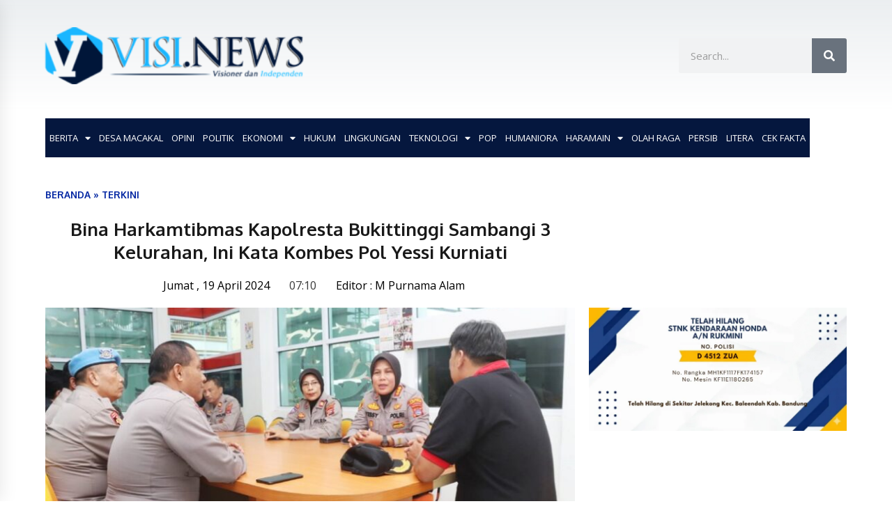

--- FILE ---
content_type: text/html; charset=UTF-8
request_url: https://visi.news/bina-harkamtibmas-kapolresta-bukittinggi-sambangi-3-kelurahan-ini-kata-kombes-pol-yessi-kurniati/
body_size: 39174
content:
<!DOCTYPE html>
<html lang="id" prefix="og: https://ogp.me/ns#">
<head>
	<meta charset="UTF-8">
	<meta name="viewport" content="width=device-width, initial-scale=1.0, viewport-fit=cover" />		        <style type="text/css">
            body .boxed-layout {
                background: #ffffff;
            }
            /**************************site branding**********************/
            /*---------------------------------------------------*/
                            .twp-logo a,.twp-logo p, .twp-logo a:visited{
                    color: #000;
                }
                                        body .twp-site-branding .twp-wrapper .twp-logo .site-title a{
                    font-family: EB Garamond;
                }
                        /************************Newsletter*******************/
            /*---------------------------------------------------*/

                            body .twp-newsletter-subscriber{
                    color: #000000;
                }
            
                            body .twp-newsletter-subscriber{
                    background-color: #f3f3f3;
                }
                    
            /************************footer widget*****************/
            /*---------------------------------------------------*/
                            body .twp-footer-widget{
                    background-color: #0d1400;
                }
                                        body .twp-footer-widget,
                body .twp-footer-widget .widget,
                body .twp-footer-widget .widget a{
                    color: #fff;
                }
                        
            /************************footer copyright***************/
            /*---------------------------------------------------*/
                            body .twp-footer{
                    background-color: #4f4f4f;
                }
                                        body .twp-footer,
                body .twp-footer a,
                body .twp-footer a:visited{
                    color: #fff;
                }
            
            /**************************fonts**********************/
            /*---------------------------------------------------*/
        
                            html,
                html body{
                    font-family: Open Sans !important;
                }
            
                            body h1,
                body h2,
                body h3,
                body h4,
                body h5,
                body h6,
                body input,
                body .twp-secondary-font,
                body .comment-form input[type=submit],
                body .mfp-content .mfp-bottom-bar,
                body .twp-not-found .page-content p,
                body .page-header .archive-description{
                    font-family: Open Sans;
                }
                
            
            /*******primary(color,background and border)**********/
            /*---------------------------------------------------*/
                            
                body .twp-primary-color,
                body .twp-primary-text,
                body .twp-primary-text:visited,
                body .twp-categories.twp-primary-categories a,
                body .twp-categories.twp-primary-categories a:visited, 
                body li.twp-recent-widget .twp-description .twp-author-desc, 
                body li.twp-post-with-categories .twp-description .twp-author-desc,
                body .twp-author-desc.twp-primary-author,
                body .twp-author-desc.twp-primary-author a,
                body .twp-author-desc.twp-primary-author a:visited{ 
                    color: #001639;
                }
                body .twp-primary-bg,
                body .twp-navigation .twp-nav-left-content .twp-menu-section .menu > ul li .sub-menu a:before,
                body .widget h2:after,
                body .widget .widget-title:after, 
                body .widget ul.twp-tab li a.active, 
                body .sidr-open .twp-navigation .twp-nav-off-canvas .twp-menu-icon span:before, 
                body .sidr-open .twp-navigation .twp-nav-off-canvas .twp-menu-icon span:after, 
                body .twp-title:after, 
                body .twp-search-field-wrapper .twp-search-field form input[type=submit], 
                body .twp-pagination-numeric .page-numbers.current, 
                body .twp-post-format-icon, 
                body .twp-plus-icon span, 
                body .twp-close-icon span, 
                body .comment-form input[type=submit]:hover, 
                body .twp-categories.twp-categories-with-bg ul li a, 
                body .twp-pagination-numeric .prev.page-numbers, 
                body .twp-pagination-numeric .next.page-numbers, 
                body .nav-previous a,
                body .nav-next a,
                body .twp-btn.twp-primary-btn,
                body .twp-menu-description,
                body .desktop .twp-main-menu .sub-menu a:before,
                body .desktop .twp-main-menu .children a::before,
                body #scroll-top a:hover{
                    background-color: #001639;
                }
                body .twp-top-bar .twp-header-tags .twp-tag-caption:after{
                    border-color: transparent transparent transparent #001639;
                }
                body .twp-navigation .twp-menu-section .menu .twp-menu-description:after{
                    border-top-color: #001639;
                }

                body .slick-dots li,
                body .twp-pagination-numeric .page-numbers.current{
                    border-color: #001639;
                }

                body .twp-ticker-pin-slider-section .twp-section-title:before{
                    border-bottom-color: #001639;
                }

                body .twp-ticker-pin-slider-section .twp-section-title:after{
                    border-top-color: #001639;
                }
            

                        
            /*******secondary(color,background and border)**********/
            /*---------------------------------------------------*/

                            body .twp-secondary-color,
                body .twp-comments-section .comment-respond .comment-form .logged-in-as a:last-child,
                body .twp-comments-section .comment-list li .comment-reply-link,
                .night-mode body p a, 
                body p a,
                body .twp-comments-section .comment-list li .comment-meta,
                body li.twp-post-with-categories .twp-description .twp-categories ul li a,
                body .twp-social-icon-rounded i, 
                body .twp-categories.twp-secondary-categories a:visited, 
                body .twp-categories.twp-secondary-categories a,
                body .twp-single-page-post-section blockquote.wp-block-quote p:before,
                body .twp-single-page-post-section blockquote.wp-block-quote p:after,
                body .desktop .twp-main-menu a:hover{
                    color: #f88c00;
                }
                
                body .twp-comments-section .comment-respond .comment-form .logged-in-as a,
                body .mc4wp-form-fields  input[type=submit],
                body #scroll-top a,
                body .twp-instagram-section .twp-instagram-slider .slick-arrow,
                body .twp-feature-category-slider .slick-arrow, 
                body .twp-not-found .search-form .search-submit,
                body .widget .search-form .search-submit,
                body .twp-search-field-wrapper .twp-search-button-- input,
                body .comment-form input[type=submit],
                body .twp-secondary-bg-opacity{
                        background-color: #f88c00;
                }
                body .twp-comments-section .comment-respond .comment-form .logged-in-as a:last-child,
                body .twp-comments-section .comment-list li .comment-reply-link,
                body .twp-comments-section .comment-respond .comment-form .logged-in-as a,
                body .mc4wp-form-fields input[type=submit],
                body .twp-social-icon-rounded,
                body .comment-form input[type=submit],
                body .wp-block-gallery .slick-arrow:before,
                body .widget_media_gallery .slick-arrow:before,
                body .desktop .twp-main-menu > ul > li:hover > a{
                    border-color: #f88c00;
               } 
               body #status{
                    box-shadow: 0px 0px 0px 1px rgba(0, 0, 0, 0.1), 2px 1px 0px #f88c00;
               }

            
            /********** Secondary Hover(background,color)**********/
            /*---------------------------------------------------*/
                        
                body .twp-comments-section .comment-respond .comment-form .logged-in-as a:hover,
                body .mc4wp-form-fields input[type=submit]:hover,
                body .twp-footer li a:hover,
                body .twp-footer a:hover,
                body .widget ul li a:hover,
                body .twp-navigation .twp-nav-left-content .twp-menu-section .menu > ul li a:hover,
                body .twp-author-desc.twp-primary-author a:hover,
                body .twp-categories.twp-primary-categories a:hover,
                body .twp-full-post .twp-author-desc a:hover, 
                body .twp-full-post .twp-overlay-bg-black a:hover, 
                body .twp-breadcrumbs ul li a:hover,
                body a:hover, 
                .night-mode body a:hover,
                body a.twp-white-anchor-text:hover ,
                body .twp-primary-text:hover, 
                .night-mode body  a.twp-default-anchor-text:hover,
                body .twp-post-style-2 .twp-desc a:hover,
                body .twp-post .twp-desc.twp-overlay-bg-black a:hover{
                    color: #c20017;
                }
                body .twp-post .twp-desc.twp-overlay-bg-black .twp-categories-with-bg a:hover{
                    color: #fff;
                }
                
                body .twp-comments-section .comment-respond .comment-form .logged-in-as a:hover:last-child,
                body .twp-comments-section .comment-list li .comment-reply-link:hover,
                body .twp-navigation .theme-mode a:hover,
                body .twp-navigation .twp-search-section:hover, 
                body .twp-pagination-numeric .page-numbers:hover,
                body .twp-social-icon-rounded:hover,
                body .twp-categories.twp-categories-with-bg ul li a:hover{
                    background-color: #c20017;
                }
                body .twp-social-icon-rounded:hover,              
                body .twp-navigation .twp-nav-left-content .twp-menu-section .menu > ul > li:hover > a,
                body .twp-pagination-numeric .page-numbers:hover{
                    border-color: #c20017;
                }
                
            
            /********** primary Hover(background,color)**********/
            /*---------------------------------------------------*/
                            .night-mode body  p a:hover,
                body p a:hover,
                body  li.twp-post-with-categories .twp-description .twp-categories ul li a:hover,
                body  .twp-categories.twp-secondary-categories a:hover,
                body .twp-offcanvas-sidebar-wrapper a:hover,
                body  .twp-top-bar .twp-header-tags .twp-tags-items li a:hover,
                body .twp-articles-list .twp-articles .twp-description h4 a:hover{
                    color: #f88c00;
                }
                
                
                body .comment-form input[type=submit]:hover,
                body .twp-related-articles-slider .slick-arrow:hover::before{
                    border-color: #f88c00 ;
                }
                body .comment-form input[type=submit]:hover {
                    background-color:  #f88c00 ;
                 }
                
               
            
        </style>
	<style>img:is([sizes="auto" i], [sizes^="auto," i]) { contain-intrinsic-size: 3000px 1500px }</style>
	<meta property="og:locale" content="id_ID">
<meta property="og:type" content="website">
<meta property="og:site_name" content="VISI.NEWS">
<meta property="og:title" content="Bina Harkamtibmas Kapolresta Bukittinggi Sambangi 3 Kelurahan, Ini Kata Kombes Pol Yessi Kurniati">
<meta property="og:description" content="VISI.NEW | BUKITTINGGI - Kepala Kepolisian Resor Kota (Kapolresta) Bukittinggi...">
<meta property="og:url" content="https://visi.news/bina-harkamtibmas-kapolresta-bukittinggi-sambangi-3-kelurahan-ini-kata-kombes-pol-yessi-kurniati/">
<meta property="og:image" content="https://visi.news/wp-content/uploads/2024/04/IMG_20240419_070812_800_x_445_piksel.jpg">
<meta property="og:image:secure_url" content="https://visi.news/wp-content/uploads/2024/04/IMG_20240419_070812_800_x_445_piksel.jpg" />
<meta property="og:image:alt" content="Bina Harkamtibmas Kapolresta Bukittinggi Sambangi 3 Kelurahan, Ini Kata Kombes Pol Yessi Kurniati" />

<!-- Optimasi Mesin Pencari oleh Rank Math PRO - https://rankmath.com/ -->
<title>Bina Harkamtibmas Kapolresta Bukittinggi Sambangi 3 Kelurahan, Ini Kata Kombes Pol Yessi Kurniati - VISI.NEWS</title>
<meta name="description" content="VISI.NEW | BUKITTINGGI - Kepala Kepolisian Resor Kota (Kapolresta) Bukittinggi Kombes Pol Yessi Kurniati, S.I.K., mengunjungi tiga kelurahan dalam rangka"/>
<meta name="robots" content="follow, index, max-snippet:-1, max-video-preview:-1, max-image-preview:large"/>
<link rel="canonical" href="https://visi.news/bina-harkamtibmas-kapolresta-bukittinggi-sambangi-3-kelurahan-ini-kata-kombes-pol-yessi-kurniati/" />
<meta property="og:locale" content="id_ID" />
<meta property="og:type" content="article" />
<meta property="og:title" content="Bina Harkamtibmas Kapolresta Bukittinggi Sambangi 3 Kelurahan, Ini Kata Kombes Pol Yessi Kurniati - VISI.NEWS" />
<meta property="og:description" content="VISI.NEW | BUKITTINGGI - Kepala Kepolisian Resor Kota (Kapolresta) Bukittinggi Kombes Pol Yessi Kurniati, S.I.K., mengunjungi tiga kelurahan dalam rangka" />
<meta property="og:url" content="https://visi.news/bina-harkamtibmas-kapolresta-bukittinggi-sambangi-3-kelurahan-ini-kata-kombes-pol-yessi-kurniati/" />
<meta property="og:site_name" content="VISI.NEWS" />
<meta property="article:section" content="TERKINI" />
<meta property="og:image" content="https://visi.news/wp-content/uploads/2024/04/IMG_20240419_070812_800_x_445_piksel.jpg" />
<meta property="og:image:secure_url" content="https://visi.news/wp-content/uploads/2024/04/IMG_20240419_070812_800_x_445_piksel.jpg" />
<meta property="og:image:width" content="800" />
<meta property="og:image:height" content="445" />
<meta property="og:image:alt" content="Bina Harkamtibmas Kapolresta Bukittinggi Sambangi 3 Kelurahan, Ini Kata Kombes Pol Yessi Kurniati" />
<meta property="og:image:type" content="image/jpeg" />
<meta property="article:published_time" content="2024-04-19T07:10:51+07:00" />
<meta name="twitter:card" content="summary_large_image" />
<meta name="twitter:title" content="Bina Harkamtibmas Kapolresta Bukittinggi Sambangi 3 Kelurahan, Ini Kata Kombes Pol Yessi Kurniati - VISI.NEWS" />
<meta name="twitter:description" content="VISI.NEW | BUKITTINGGI - Kepala Kepolisian Resor Kota (Kapolresta) Bukittinggi Kombes Pol Yessi Kurniati, S.I.K., mengunjungi tiga kelurahan dalam rangka" />
<meta name="twitter:image" content="https://visi.news/wp-content/uploads/2024/04/IMG_20240419_070812_800_x_445_piksel.jpg" />
<meta name="twitter:label1" content="Ditulis oleh" />
<meta name="twitter:data1" content="M Purnama Alam" />
<meta name="twitter:label2" content="Waktunya membaca" />
<meta name="twitter:data2" content="Kurang dari semenit" />
<script type="application/ld+json" class="rank-math-schema-pro">{"@context":"https://schema.org","@graph":[{"@type":["NewsMediaOrganization","Organization"],"@id":"https://visi.news/#organization","name":"VISI.NEWS","url":"https://visi.news","logo":{"@type":"ImageObject","@id":"https://visi.news/#logo","url":"https://visi.news/wp-content/uploads/2021/12/logo-visi1-300x64-2.png","contentUrl":"https://visi.news/wp-content/uploads/2021/12/logo-visi1-300x64-2.png","caption":"VISI.NEWS","inLanguage":"id","width":"300","height":"64"}},{"@type":"WebSite","@id":"https://visi.news/#website","url":"https://visi.news","name":"VISI.NEWS","publisher":{"@id":"https://visi.news/#organization"},"inLanguage":"id"},{"@type":"ImageObject","@id":"https://visi.news/wp-content/uploads/2024/04/IMG_20240419_070812_800_x_445_piksel.jpg","url":"https://visi.news/wp-content/uploads/2024/04/IMG_20240419_070812_800_x_445_piksel.jpg","width":"800","height":"445","inLanguage":"id"},{"@type":"BreadcrumbList","@id":"https://visi.news/bina-harkamtibmas-kapolresta-bukittinggi-sambangi-3-kelurahan-ini-kata-kombes-pol-yessi-kurniati/#breadcrumb","itemListElement":[{"@type":"ListItem","position":"1","item":{"@id":"https://visi.news","name":"Beranda"}},{"@type":"ListItem","position":"2","item":{"@id":"https://visi.news/category/terkini/","name":"TERKINI"}},{"@type":"ListItem","position":"3","item":{"@id":"https://visi.news/bina-harkamtibmas-kapolresta-bukittinggi-sambangi-3-kelurahan-ini-kata-kombes-pol-yessi-kurniati/","name":"Bina Harkamtibmas Kapolresta Bukittinggi Sambangi 3 Kelurahan, Ini Kata Kombes Pol Yessi Kurniati"}}]},{"@type":"WebPage","@id":"https://visi.news/bina-harkamtibmas-kapolresta-bukittinggi-sambangi-3-kelurahan-ini-kata-kombes-pol-yessi-kurniati/#webpage","url":"https://visi.news/bina-harkamtibmas-kapolresta-bukittinggi-sambangi-3-kelurahan-ini-kata-kombes-pol-yessi-kurniati/","name":"Bina Harkamtibmas Kapolresta Bukittinggi Sambangi 3 Kelurahan, Ini Kata Kombes Pol Yessi Kurniati - VISI.NEWS","datePublished":"2024-04-19T07:10:51+07:00","dateModified":"2024-04-19T07:10:51+07:00","isPartOf":{"@id":"https://visi.news/#website"},"primaryImageOfPage":{"@id":"https://visi.news/wp-content/uploads/2024/04/IMG_20240419_070812_800_x_445_piksel.jpg"},"inLanguage":"id","breadcrumb":{"@id":"https://visi.news/bina-harkamtibmas-kapolresta-bukittinggi-sambangi-3-kelurahan-ini-kata-kombes-pol-yessi-kurniati/#breadcrumb"}},{"@type":"Person","@id":"https://visi.news/author/alam/","name":"M Purnama Alam","url":"https://visi.news/author/alam/","image":{"@type":"ImageObject","@id":"https://visi.news/wp-content/uploads/2020/12/14572164_10202178114610431_5587258940191478459_n-1-140x150.jpg","url":"https://visi.news/wp-content/uploads/2020/12/14572164_10202178114610431_5587258940191478459_n-1-140x150.jpg","caption":"M Purnama Alam","inLanguage":"id"},"worksFor":{"@id":"https://visi.news/#organization"}},{"@type":"NewsArticle","headline":"Bina Harkamtibmas Kapolresta Bukittinggi Sambangi 3 Kelurahan, Ini Kata Kombes Pol Yessi Kurniati - VISI.NEWS","datePublished":"2024-04-19T07:10:51+07:00","dateModified":"2024-04-19T07:10:51+07:00","articleSection":"TERKINI","author":{"@id":"https://visi.news/author/alam/","name":"M Purnama Alam"},"publisher":{"@id":"https://visi.news/#organization"},"description":"VISI.NEW | BUKITTINGGI - Kepala Kepolisian Resor Kota (Kapolresta) Bukittinggi Kombes Pol Yessi Kurniati, S.I.K., mengunjungi tiga kelurahan dalam rangka","name":"Bina Harkamtibmas Kapolresta Bukittinggi Sambangi 3 Kelurahan, Ini Kata Kombes Pol Yessi Kurniati - VISI.NEWS","@id":"https://visi.news/bina-harkamtibmas-kapolresta-bukittinggi-sambangi-3-kelurahan-ini-kata-kombes-pol-yessi-kurniati/#richSnippet","isPartOf":{"@id":"https://visi.news/bina-harkamtibmas-kapolresta-bukittinggi-sambangi-3-kelurahan-ini-kata-kombes-pol-yessi-kurniati/#webpage"},"image":{"@id":"https://visi.news/wp-content/uploads/2024/04/IMG_20240419_070812_800_x_445_piksel.jpg"},"inLanguage":"id","mainEntityOfPage":{"@id":"https://visi.news/bina-harkamtibmas-kapolresta-bukittinggi-sambangi-3-kelurahan-ini-kata-kombes-pol-yessi-kurniati/#webpage"}}]}</script>
<!-- /Plugin WordPress Rank Math SEO -->

<link rel='dns-prefetch' href='//www.googletagmanager.com' />
<link rel='dns-prefetch' href='//fonts.googleapis.com' />
<link rel="alternate" type="application/rss+xml" title="VISI.NEWS &raquo; Feed" href="https://visi.news/feed/" />
<link rel="alternate" type="application/rss+xml" title="VISI.NEWS &raquo; Umpan Komentar" href="https://visi.news/comments/feed/" />
<link rel="alternate" type="application/rss+xml" title="VISI.NEWS &raquo; Bina Harkamtibmas Kapolresta Bukittinggi Sambangi 3 Kelurahan, Ini Kata Kombes Pol Yessi Kurniati Umpan Komentar" href="https://visi.news/bina-harkamtibmas-kapolresta-bukittinggi-sambangi-3-kelurahan-ini-kata-kombes-pol-yessi-kurniati/feed/" />
<script type="text/javascript">
/* <![CDATA[ */
window._wpemojiSettings = {"baseUrl":"https:\/\/s.w.org\/images\/core\/emoji\/16.0.1\/72x72\/","ext":".png","svgUrl":"https:\/\/s.w.org\/images\/core\/emoji\/16.0.1\/svg\/","svgExt":".svg","source":{"concatemoji":"https:\/\/visi.news\/wp-includes\/js\/wp-emoji-release.min.js?ver=c791c80dac79f50fa0e7e54f9bd5522a"}};
/*! This file is auto-generated */
!function(s,n){var o,i,e;function c(e){try{var t={supportTests:e,timestamp:(new Date).valueOf()};sessionStorage.setItem(o,JSON.stringify(t))}catch(e){}}function p(e,t,n){e.clearRect(0,0,e.canvas.width,e.canvas.height),e.fillText(t,0,0);var t=new Uint32Array(e.getImageData(0,0,e.canvas.width,e.canvas.height).data),a=(e.clearRect(0,0,e.canvas.width,e.canvas.height),e.fillText(n,0,0),new Uint32Array(e.getImageData(0,0,e.canvas.width,e.canvas.height).data));return t.every(function(e,t){return e===a[t]})}function u(e,t){e.clearRect(0,0,e.canvas.width,e.canvas.height),e.fillText(t,0,0);for(var n=e.getImageData(16,16,1,1),a=0;a<n.data.length;a++)if(0!==n.data[a])return!1;return!0}function f(e,t,n,a){switch(t){case"flag":return n(e,"\ud83c\udff3\ufe0f\u200d\u26a7\ufe0f","\ud83c\udff3\ufe0f\u200b\u26a7\ufe0f")?!1:!n(e,"\ud83c\udde8\ud83c\uddf6","\ud83c\udde8\u200b\ud83c\uddf6")&&!n(e,"\ud83c\udff4\udb40\udc67\udb40\udc62\udb40\udc65\udb40\udc6e\udb40\udc67\udb40\udc7f","\ud83c\udff4\u200b\udb40\udc67\u200b\udb40\udc62\u200b\udb40\udc65\u200b\udb40\udc6e\u200b\udb40\udc67\u200b\udb40\udc7f");case"emoji":return!a(e,"\ud83e\udedf")}return!1}function g(e,t,n,a){var r="undefined"!=typeof WorkerGlobalScope&&self instanceof WorkerGlobalScope?new OffscreenCanvas(300,150):s.createElement("canvas"),o=r.getContext("2d",{willReadFrequently:!0}),i=(o.textBaseline="top",o.font="600 32px Arial",{});return e.forEach(function(e){i[e]=t(o,e,n,a)}),i}function t(e){var t=s.createElement("script");t.src=e,t.defer=!0,s.head.appendChild(t)}"undefined"!=typeof Promise&&(o="wpEmojiSettingsSupports",i=["flag","emoji"],n.supports={everything:!0,everythingExceptFlag:!0},e=new Promise(function(e){s.addEventListener("DOMContentLoaded",e,{once:!0})}),new Promise(function(t){var n=function(){try{var e=JSON.parse(sessionStorage.getItem(o));if("object"==typeof e&&"number"==typeof e.timestamp&&(new Date).valueOf()<e.timestamp+604800&&"object"==typeof e.supportTests)return e.supportTests}catch(e){}return null}();if(!n){if("undefined"!=typeof Worker&&"undefined"!=typeof OffscreenCanvas&&"undefined"!=typeof URL&&URL.createObjectURL&&"undefined"!=typeof Blob)try{var e="postMessage("+g.toString()+"("+[JSON.stringify(i),f.toString(),p.toString(),u.toString()].join(",")+"));",a=new Blob([e],{type:"text/javascript"}),r=new Worker(URL.createObjectURL(a),{name:"wpTestEmojiSupports"});return void(r.onmessage=function(e){c(n=e.data),r.terminate(),t(n)})}catch(e){}c(n=g(i,f,p,u))}t(n)}).then(function(e){for(var t in e)n.supports[t]=e[t],n.supports.everything=n.supports.everything&&n.supports[t],"flag"!==t&&(n.supports.everythingExceptFlag=n.supports.everythingExceptFlag&&n.supports[t]);n.supports.everythingExceptFlag=n.supports.everythingExceptFlag&&!n.supports.flag,n.DOMReady=!1,n.readyCallback=function(){n.DOMReady=!0}}).then(function(){return e}).then(function(){var e;n.supports.everything||(n.readyCallback(),(e=n.source||{}).concatemoji?t(e.concatemoji):e.wpemoji&&e.twemoji&&(t(e.twemoji),t(e.wpemoji)))}))}((window,document),window._wpemojiSettings);
/* ]]> */
</script>
<style id='wp-emoji-styles-inline-css' type='text/css'>

	img.wp-smiley, img.emoji {
		display: inline !important;
		border: none !important;
		box-shadow: none !important;
		height: 1em !important;
		width: 1em !important;
		margin: 0 0.07em !important;
		vertical-align: -0.1em !important;
		background: none !important;
		padding: 0 !important;
	}
</style>
<link rel='stylesheet' id='wp-block-library-css' href='https://visi.news/wp-includes/css/dist/block-library/style.min.css?ver=c791c80dac79f50fa0e7e54f9bd5522a' type='text/css' media='all' />
<style id='classic-theme-styles-inline-css' type='text/css'>
/*! This file is auto-generated */
.wp-block-button__link{color:#fff;background-color:#32373c;border-radius:9999px;box-shadow:none;text-decoration:none;padding:calc(.667em + 2px) calc(1.333em + 2px);font-size:1.125em}.wp-block-file__button{background:#32373c;color:#fff;text-decoration:none}
</style>
<style id='global-styles-inline-css' type='text/css'>
:root{--wp--preset--aspect-ratio--square: 1;--wp--preset--aspect-ratio--4-3: 4/3;--wp--preset--aspect-ratio--3-4: 3/4;--wp--preset--aspect-ratio--3-2: 3/2;--wp--preset--aspect-ratio--2-3: 2/3;--wp--preset--aspect-ratio--16-9: 16/9;--wp--preset--aspect-ratio--9-16: 9/16;--wp--preset--color--black: #000000;--wp--preset--color--cyan-bluish-gray: #abb8c3;--wp--preset--color--white: #ffffff;--wp--preset--color--pale-pink: #f78da7;--wp--preset--color--vivid-red: #cf2e2e;--wp--preset--color--luminous-vivid-orange: #ff6900;--wp--preset--color--luminous-vivid-amber: #fcb900;--wp--preset--color--light-green-cyan: #7bdcb5;--wp--preset--color--vivid-green-cyan: #00d084;--wp--preset--color--pale-cyan-blue: #8ed1fc;--wp--preset--color--vivid-cyan-blue: #0693e3;--wp--preset--color--vivid-purple: #9b51e0;--wp--preset--gradient--vivid-cyan-blue-to-vivid-purple: linear-gradient(135deg,rgba(6,147,227,1) 0%,rgb(155,81,224) 100%);--wp--preset--gradient--light-green-cyan-to-vivid-green-cyan: linear-gradient(135deg,rgb(122,220,180) 0%,rgb(0,208,130) 100%);--wp--preset--gradient--luminous-vivid-amber-to-luminous-vivid-orange: linear-gradient(135deg,rgba(252,185,0,1) 0%,rgba(255,105,0,1) 100%);--wp--preset--gradient--luminous-vivid-orange-to-vivid-red: linear-gradient(135deg,rgba(255,105,0,1) 0%,rgb(207,46,46) 100%);--wp--preset--gradient--very-light-gray-to-cyan-bluish-gray: linear-gradient(135deg,rgb(238,238,238) 0%,rgb(169,184,195) 100%);--wp--preset--gradient--cool-to-warm-spectrum: linear-gradient(135deg,rgb(74,234,220) 0%,rgb(151,120,209) 20%,rgb(207,42,186) 40%,rgb(238,44,130) 60%,rgb(251,105,98) 80%,rgb(254,248,76) 100%);--wp--preset--gradient--blush-light-purple: linear-gradient(135deg,rgb(255,206,236) 0%,rgb(152,150,240) 100%);--wp--preset--gradient--blush-bordeaux: linear-gradient(135deg,rgb(254,205,165) 0%,rgb(254,45,45) 50%,rgb(107,0,62) 100%);--wp--preset--gradient--luminous-dusk: linear-gradient(135deg,rgb(255,203,112) 0%,rgb(199,81,192) 50%,rgb(65,88,208) 100%);--wp--preset--gradient--pale-ocean: linear-gradient(135deg,rgb(255,245,203) 0%,rgb(182,227,212) 50%,rgb(51,167,181) 100%);--wp--preset--gradient--electric-grass: linear-gradient(135deg,rgb(202,248,128) 0%,rgb(113,206,126) 100%);--wp--preset--gradient--midnight: linear-gradient(135deg,rgb(2,3,129) 0%,rgb(40,116,252) 100%);--wp--preset--font-size--small: 13px;--wp--preset--font-size--medium: 20px;--wp--preset--font-size--large: 36px;--wp--preset--font-size--x-large: 42px;--wp--preset--spacing--20: 0.44rem;--wp--preset--spacing--30: 0.67rem;--wp--preset--spacing--40: 1rem;--wp--preset--spacing--50: 1.5rem;--wp--preset--spacing--60: 2.25rem;--wp--preset--spacing--70: 3.38rem;--wp--preset--spacing--80: 5.06rem;--wp--preset--shadow--natural: 6px 6px 9px rgba(0, 0, 0, 0.2);--wp--preset--shadow--deep: 12px 12px 50px rgba(0, 0, 0, 0.4);--wp--preset--shadow--sharp: 6px 6px 0px rgba(0, 0, 0, 0.2);--wp--preset--shadow--outlined: 6px 6px 0px -3px rgba(255, 255, 255, 1), 6px 6px rgba(0, 0, 0, 1);--wp--preset--shadow--crisp: 6px 6px 0px rgba(0, 0, 0, 1);}:where(.is-layout-flex){gap: 0.5em;}:where(.is-layout-grid){gap: 0.5em;}body .is-layout-flex{display: flex;}.is-layout-flex{flex-wrap: wrap;align-items: center;}.is-layout-flex > :is(*, div){margin: 0;}body .is-layout-grid{display: grid;}.is-layout-grid > :is(*, div){margin: 0;}:where(.wp-block-columns.is-layout-flex){gap: 2em;}:where(.wp-block-columns.is-layout-grid){gap: 2em;}:where(.wp-block-post-template.is-layout-flex){gap: 1.25em;}:where(.wp-block-post-template.is-layout-grid){gap: 1.25em;}.has-black-color{color: var(--wp--preset--color--black) !important;}.has-cyan-bluish-gray-color{color: var(--wp--preset--color--cyan-bluish-gray) !important;}.has-white-color{color: var(--wp--preset--color--white) !important;}.has-pale-pink-color{color: var(--wp--preset--color--pale-pink) !important;}.has-vivid-red-color{color: var(--wp--preset--color--vivid-red) !important;}.has-luminous-vivid-orange-color{color: var(--wp--preset--color--luminous-vivid-orange) !important;}.has-luminous-vivid-amber-color{color: var(--wp--preset--color--luminous-vivid-amber) !important;}.has-light-green-cyan-color{color: var(--wp--preset--color--light-green-cyan) !important;}.has-vivid-green-cyan-color{color: var(--wp--preset--color--vivid-green-cyan) !important;}.has-pale-cyan-blue-color{color: var(--wp--preset--color--pale-cyan-blue) !important;}.has-vivid-cyan-blue-color{color: var(--wp--preset--color--vivid-cyan-blue) !important;}.has-vivid-purple-color{color: var(--wp--preset--color--vivid-purple) !important;}.has-black-background-color{background-color: var(--wp--preset--color--black) !important;}.has-cyan-bluish-gray-background-color{background-color: var(--wp--preset--color--cyan-bluish-gray) !important;}.has-white-background-color{background-color: var(--wp--preset--color--white) !important;}.has-pale-pink-background-color{background-color: var(--wp--preset--color--pale-pink) !important;}.has-vivid-red-background-color{background-color: var(--wp--preset--color--vivid-red) !important;}.has-luminous-vivid-orange-background-color{background-color: var(--wp--preset--color--luminous-vivid-orange) !important;}.has-luminous-vivid-amber-background-color{background-color: var(--wp--preset--color--luminous-vivid-amber) !important;}.has-light-green-cyan-background-color{background-color: var(--wp--preset--color--light-green-cyan) !important;}.has-vivid-green-cyan-background-color{background-color: var(--wp--preset--color--vivid-green-cyan) !important;}.has-pale-cyan-blue-background-color{background-color: var(--wp--preset--color--pale-cyan-blue) !important;}.has-vivid-cyan-blue-background-color{background-color: var(--wp--preset--color--vivid-cyan-blue) !important;}.has-vivid-purple-background-color{background-color: var(--wp--preset--color--vivid-purple) !important;}.has-black-border-color{border-color: var(--wp--preset--color--black) !important;}.has-cyan-bluish-gray-border-color{border-color: var(--wp--preset--color--cyan-bluish-gray) !important;}.has-white-border-color{border-color: var(--wp--preset--color--white) !important;}.has-pale-pink-border-color{border-color: var(--wp--preset--color--pale-pink) !important;}.has-vivid-red-border-color{border-color: var(--wp--preset--color--vivid-red) !important;}.has-luminous-vivid-orange-border-color{border-color: var(--wp--preset--color--luminous-vivid-orange) !important;}.has-luminous-vivid-amber-border-color{border-color: var(--wp--preset--color--luminous-vivid-amber) !important;}.has-light-green-cyan-border-color{border-color: var(--wp--preset--color--light-green-cyan) !important;}.has-vivid-green-cyan-border-color{border-color: var(--wp--preset--color--vivid-green-cyan) !important;}.has-pale-cyan-blue-border-color{border-color: var(--wp--preset--color--pale-cyan-blue) !important;}.has-vivid-cyan-blue-border-color{border-color: var(--wp--preset--color--vivid-cyan-blue) !important;}.has-vivid-purple-border-color{border-color: var(--wp--preset--color--vivid-purple) !important;}.has-vivid-cyan-blue-to-vivid-purple-gradient-background{background: var(--wp--preset--gradient--vivid-cyan-blue-to-vivid-purple) !important;}.has-light-green-cyan-to-vivid-green-cyan-gradient-background{background: var(--wp--preset--gradient--light-green-cyan-to-vivid-green-cyan) !important;}.has-luminous-vivid-amber-to-luminous-vivid-orange-gradient-background{background: var(--wp--preset--gradient--luminous-vivid-amber-to-luminous-vivid-orange) !important;}.has-luminous-vivid-orange-to-vivid-red-gradient-background{background: var(--wp--preset--gradient--luminous-vivid-orange-to-vivid-red) !important;}.has-very-light-gray-to-cyan-bluish-gray-gradient-background{background: var(--wp--preset--gradient--very-light-gray-to-cyan-bluish-gray) !important;}.has-cool-to-warm-spectrum-gradient-background{background: var(--wp--preset--gradient--cool-to-warm-spectrum) !important;}.has-blush-light-purple-gradient-background{background: var(--wp--preset--gradient--blush-light-purple) !important;}.has-blush-bordeaux-gradient-background{background: var(--wp--preset--gradient--blush-bordeaux) !important;}.has-luminous-dusk-gradient-background{background: var(--wp--preset--gradient--luminous-dusk) !important;}.has-pale-ocean-gradient-background{background: var(--wp--preset--gradient--pale-ocean) !important;}.has-electric-grass-gradient-background{background: var(--wp--preset--gradient--electric-grass) !important;}.has-midnight-gradient-background{background: var(--wp--preset--gradient--midnight) !important;}.has-small-font-size{font-size: var(--wp--preset--font-size--small) !important;}.has-medium-font-size{font-size: var(--wp--preset--font-size--medium) !important;}.has-large-font-size{font-size: var(--wp--preset--font-size--large) !important;}.has-x-large-font-size{font-size: var(--wp--preset--font-size--x-large) !important;}
:where(.wp-block-post-template.is-layout-flex){gap: 1.25em;}:where(.wp-block-post-template.is-layout-grid){gap: 1.25em;}
:where(.wp-block-columns.is-layout-flex){gap: 2em;}:where(.wp-block-columns.is-layout-grid){gap: 2em;}
:root :where(.wp-block-pullquote){font-size: 1.5em;line-height: 1.6;}
</style>
<link rel='stylesheet' id='wpos-slick-style-css' href='https://visi.news/wp-content/plugins/wp-trending-post-slider-and-widget/assets/css/slick.css?ver=1.8.4' type='text/css' media='all' />
<link rel='stylesheet' id='wtpsw-public-style-css' href='https://visi.news/wp-content/plugins/wp-trending-post-slider-and-widget/assets/css/wtpsw-public.css?ver=1.8.4' type='text/css' media='all' />
<link rel='stylesheet' id='ppress-frontend-css' href='https://visi.news/wp-content/plugins/wp-user-avatar/assets/css/frontend.min.css?ver=4.16.8' type='text/css' media='all' />
<link rel='stylesheet' id='ppress-flatpickr-css' href='https://visi.news/wp-content/plugins/wp-user-avatar/assets/flatpickr/flatpickr.min.css?ver=4.16.8' type='text/css' media='all' />
<link rel='stylesheet' id='ppress-select2-css' href='https://visi.news/wp-content/plugins/wp-user-avatar/assets/select2/select2.min.css?ver=c791c80dac79f50fa0e7e54f9bd5522a' type='text/css' media='all' />
<link rel='stylesheet' id='bootstrap-css' href='https://visi.news/wp-content/themes/default-mag-pro/assets/libraries/bootstrap/css/bootstrap-grid.min.css?ver=c791c80dac79f50fa0e7e54f9bd5522a' type='text/css' media='all' />
<link rel='stylesheet' id='default-mag-google-fonts-css' href='https://fonts.googleapis.com/css?family=Open%20Sans:400,400italic,600,700|Open%20Sans:400,400italic,600,700|EB%20Garamond:700,700i,800,800i' type='text/css' media='all' />
<link rel='stylesheet' id='font-awesome-css' href='https://visi.news/wp-content/plugins/elementor/assets/lib/font-awesome/css/font-awesome.min.css?ver=4.7.0' type='text/css' media='all' />
<link rel='stylesheet' id='slick-css' href='https://visi.news/wp-content/themes/default-mag-pro/assets/libraries/slick/css/slick.css?ver=c791c80dac79f50fa0e7e54f9bd5522a' type='text/css' media='all' />
<link rel='stylesheet' id='sidr-css' href='https://visi.news/wp-content/themes/default-mag-pro/assets/libraries/sidr/css/jquery.sidr.css?ver=c791c80dac79f50fa0e7e54f9bd5522a' type='text/css' media='all' />
<link rel='stylesheet' id='slider-pro-css' href='https://visi.news/wp-content/themes/default-mag-pro/assets/libraries/slider-pro/css/slider-pro.min.css?ver=c791c80dac79f50fa0e7e54f9bd5522a' type='text/css' media='all' />
<link rel='stylesheet' id='magnific-css' href='https://visi.news/wp-content/themes/default-mag-pro/assets/libraries/magnific/css/magnific-popup.css?ver=c791c80dac79f50fa0e7e54f9bd5522a' type='text/css' media='all' />
<link rel='stylesheet' id='default-mag-style-css' href='https://visi.news/wp-content/themes/default-mag-pro/style.css?ver=c791c80dac79f50fa0e7e54f9bd5522a' type='text/css' media='all' />
<link rel='stylesheet' id='elementor-icons-css' href='https://visi.news/wp-content/plugins/elementor/assets/lib/eicons/css/elementor-icons.min.css?ver=5.30.0' type='text/css' media='all' />
<link rel='stylesheet' id='elementor-frontend-css' href='https://visi.news/wp-content/plugins/elementor/assets/css/frontend.min.css?ver=3.23.1' type='text/css' media='all' />
<style id='elementor-frontend-inline-css' type='text/css'>
.elementor-kit-207077{--e-global-color-primary:#191919;--e-global-color-secondary:#939393;--e-global-color-text:#393939;--e-global-color-accent:#000000;--e-global-color-a141cd2:#5A76BB;--e-global-color-dfceda1:#5A76BB;--e-global-color-058b082:#E6E6E6;--e-global-typography-primary-font-family:"Oxygen";--e-global-typography-primary-font-weight:700;--e-global-typography-primary-text-transform:none;--e-global-typography-primary-font-style:normal;--e-global-typography-primary-text-decoration:none;--e-global-typography-secondary-font-family:"Oxygen";--e-global-typography-secondary-font-size:15px;--e-global-typography-secondary-font-weight:400;--e-global-typography-secondary-text-transform:none;--e-global-typography-secondary-font-style:normal;--e-global-typography-secondary-text-decoration:none;--e-global-typography-secondary-line-height:1.3em;--e-global-typography-text-font-family:"Oxygen";--e-global-typography-text-font-size:16px;--e-global-typography-text-font-weight:400;--e-global-typography-text-text-transform:none;--e-global-typography-text-font-style:normal;--e-global-typography-text-text-decoration:none;--e-global-typography-text-line-height:1.5em;--e-global-typography-accent-font-family:"Oxygen";--e-global-typography-accent-font-weight:500;--e-global-typography-accent-text-transform:none;--e-global-typography-accent-font-style:normal;--e-global-typography-accent-text-decoration:none;--e-global-typography-e767fbd-font-family:"Oxygen";--e-global-typography-e767fbd-font-size:44px;--e-global-typography-e767fbd-font-weight:700;--e-global-typography-e767fbd-text-transform:none;--e-global-typography-e767fbd-font-style:normal;--e-global-typography-e767fbd-text-decoration:none;--e-global-typography-e767fbd-line-height:1.3em;--e-global-typography-e767fbd-letter-spacing:0px;--e-global-typography-d9f459b-font-family:"Oxygen";--e-global-typography-d9f459b-font-size:26px;--e-global-typography-d9f459b-font-weight:500;--e-global-typography-d9f459b-text-transform:none;--e-global-typography-d9f459b-font-style:normal;--e-global-typography-d9f459b-text-decoration:none;--e-global-typography-d9f459b-line-height:1.3em;--e-global-typography-d9f459b-letter-spacing:0px;--e-global-typography-da21c65-font-family:"Oxygen";--e-global-typography-da21c65-font-size:15px;--e-global-typography-da21c65-font-weight:700;--e-global-typography-da21c65-text-transform:none;--e-global-typography-da21c65-font-style:normal;--e-global-typography-da21c65-text-decoration:none;--e-global-typography-da21c65-line-height:1.3em;--e-global-typography-da21c65-letter-spacing:0px;--e-global-typography-0d262bb-font-family:"Oxygen";--e-global-typography-0d262bb-font-size:17px;--e-global-typography-0d262bb-font-weight:500;--e-global-typography-0d262bb-text-transform:none;--e-global-typography-0d262bb-font-style:normal;--e-global-typography-0d262bb-text-decoration:none;--e-global-typography-0d262bb-line-height:1.2em;--e-global-typography-3f2ffb7-font-family:"Oxygen";--e-global-typography-3f2ffb7-font-size:15px;--e-global-typography-3f2ffb7-font-weight:400;--e-global-typography-3f2ffb7-text-transform:none;--e-global-typography-3f2ffb7-font-style:normal;--e-global-typography-3f2ffb7-text-decoration:none;--e-global-typography-3f2ffb7-line-height:1.2em;--e-global-typography-b11c54e-font-family:"Oxygen";--e-global-typography-b11c54e-font-size:13px;--e-global-typography-b11c54e-font-weight:400;--e-global-typography-b11c54e-text-transform:none;--e-global-typography-b11c54e-font-style:normal;--e-global-typography-b11c54e-text-decoration:none;--e-global-typography-b11c54e-line-height:1.2em;--e-global-typography-36c5ea9-font-family:"Oxygen";--e-global-typography-36c5ea9-font-size:14px;--e-global-typography-36c5ea9-font-weight:400;--e-global-typography-36c5ea9-text-transform:none;--e-global-typography-36c5ea9-font-style:normal;--e-global-typography-36c5ea9-text-decoration:none;--e-global-typography-36c5ea9-line-height:1.4em;--e-global-typography-beabbcc-font-family:"Oxygen";--e-global-typography-beabbcc-font-size:17px;--e-global-typography-beabbcc-font-weight:500;--e-global-typography-beabbcc-text-transform:none;--e-global-typography-beabbcc-font-style:normal;--e-global-typography-beabbcc-text-decoration:none;--e-global-typography-beabbcc-line-height:1.3em;--e-global-typography-beabbcc-letter-spacing:-0.2px;--e-global-typography-6ab1e4b-font-family:"Oxygen";--e-global-typography-6ab1e4b-font-size:17px;--e-global-typography-6ab1e4b-font-weight:400;--e-global-typography-6ab1e4b-text-transform:none;--e-global-typography-6ab1e4b-font-style:normal;--e-global-typography-6ab1e4b-text-decoration:none;--e-global-typography-6ab1e4b-line-height:1.5em;--e-global-typography-a906496-font-family:"Oxygen";--e-global-typography-a906496-font-size:16px;--e-global-typography-a906496-font-weight:500;--e-global-typography-a906496-text-transform:none;--e-global-typography-a906496-font-style:normal;--e-global-typography-a906496-text-decoration:none;--e-global-typography-a906496-line-height:1.3em;--e-global-typography-a906496-letter-spacing:0.3px;--e-global-typography-dec4296-font-family:"Oxygen";--e-global-typography-dec4296-font-size:18px;--e-global-typography-dec4296-font-weight:400;--e-global-typography-dec4296-text-transform:none;--e-global-typography-dec4296-font-style:normal;--e-global-typography-dec4296-text-decoration:none;--e-global-typography-dec4296-line-height:1.3em;--e-global-typography-dec4296-letter-spacing:0px;--e-global-typography-a260c91-font-family:"Oxygen";--e-global-typography-a260c91-font-size:16px;--e-global-typography-a260c91-font-weight:400;--e-global-typography-a260c91-text-transform:none;--e-global-typography-a260c91-font-style:normal;--e-global-typography-a260c91-text-decoration:none;--e-global-typography-a260c91-line-height:1.3em;--e-global-typography-1048b30-font-family:"Oxygen";--e-global-typography-1048b30-font-size:15px;--e-global-typography-1048b30-font-weight:400;--e-global-typography-2a7fd94-font-family:"Oxygen";--e-global-typography-2a7fd94-font-size:18px;--e-global-typography-2a7fd94-font-weight:400;--e-global-typography-2a7fd94-text-transform:none;--e-global-typography-2a7fd94-font-style:normal;--e-global-typography-2a7fd94-text-decoration:none;--e-global-typography-2a7fd94-line-height:1.3em;--e-global-typography-2a7fd94-letter-spacing:0.3px;--e-global-typography-e467bb4-font-family:"Oxygen";--e-global-typography-e467bb4-font-size:19px;--e-global-typography-e467bb4-font-weight:400;--e-global-typography-e467bb4-text-transform:none;--e-global-typography-e467bb4-font-style:normal;--e-global-typography-e467bb4-text-decoration:none;--e-global-typography-e467bb4-line-height:1.5em;--e-global-typography-e467bb4-letter-spacing:0px;--e-global-typography-a83c142-font-family:"Oxygen";--e-global-typography-a83c142-font-size:72px;--e-global-typography-a83c142-font-weight:700;--e-global-typography-a83c142-line-height:1.3em;--e-global-typography-58a9f88-font-family:"Oxygen";--e-global-typography-58a9f88-font-size:13px;--e-global-typography-58a9f88-font-weight:400;--e-global-typography-58a9f88-text-transform:uppercase;--e-global-typography-58a9f88-font-style:normal;--e-global-typography-58a9f88-text-decoration:none;--e-global-typography-58a9f88-line-height:1.5em;--e-global-typography-58a9f88-letter-spacing:1.3px;--e-global-typography-4db49e1-font-family:"Oxygen";--e-global-typography-4db49e1-font-size:18px;--e-global-typography-4db49e1-font-weight:400;--e-global-typography-4db49e1-text-transform:none;--e-global-typography-4db49e1-font-style:normal;--e-global-typography-4db49e1-text-decoration:none;--e-global-typography-4db49e1-line-height:1.4em;--e-global-typography-2f65961-font-size:100px;--e-global-typography-2f65961-font-weight:700;--e-global-typography-2f65961-line-height:1em;--e-global-typography-2f65961-letter-spacing:3px;--e-global-typography-d159138-font-family:"Oxygen";--e-global-typography-d159138-font-size:16px;--e-global-typography-d159138-font-weight:400;--e-global-typography-d159138-text-transform:none;--e-global-typography-d159138-font-style:normal;--e-global-typography-d159138-text-decoration:none;--e-global-typography-d159138-line-height:1.4em;--e-global-typography-239133b-font-family:"Oxygen";--e-global-typography-239133b-font-size:19px;--e-global-typography-239133b-font-weight:400;--e-global-typography-239133b-text-transform:none;--e-global-typography-239133b-font-style:normal;--e-global-typography-239133b-text-decoration:none;--e-global-typography-239133b-line-height:1.3em;--e-global-typography-239133b-letter-spacing:0px;color:var( --e-global-color-text );font-family:var( --e-global-typography-text-font-family ), Sans-serif;font-size:var( --e-global-typography-text-font-size );font-weight:var( --e-global-typography-text-font-weight );text-transform:var( --e-global-typography-text-text-transform );font-style:var( --e-global-typography-text-font-style );text-decoration:var( --e-global-typography-text-text-decoration );line-height:var( --e-global-typography-text-line-height );}.elementor-kit-207077 p{margin-bottom:1.5em;}.elementor-kit-207077 a{color:var( --e-global-color-accent );}.elementor-kit-207077 a:hover{color:var( --e-global-color-primary );}.elementor-kit-207077 h1{color:var( --e-global-color-primary );font-family:var( --e-global-typography-e767fbd-font-family ), Sans-serif;font-size:var( --e-global-typography-e767fbd-font-size );font-weight:var( --e-global-typography-e767fbd-font-weight );text-transform:var( --e-global-typography-e767fbd-text-transform );font-style:var( --e-global-typography-e767fbd-font-style );text-decoration:var( --e-global-typography-e767fbd-text-decoration );line-height:var( --e-global-typography-e767fbd-line-height );letter-spacing:var( --e-global-typography-e767fbd-letter-spacing );word-spacing:var( --e-global-typography-e767fbd-word-spacing );}.elementor-kit-207077 h2{color:var( --e-global-color-primary );font-family:var( --e-global-typography-d9f459b-font-family ), Sans-serif;font-size:var( --e-global-typography-d9f459b-font-size );font-weight:var( --e-global-typography-d9f459b-font-weight );text-transform:var( --e-global-typography-d9f459b-text-transform );font-style:var( --e-global-typography-d9f459b-font-style );text-decoration:var( --e-global-typography-d9f459b-text-decoration );line-height:var( --e-global-typography-d9f459b-line-height );letter-spacing:var( --e-global-typography-d9f459b-letter-spacing );word-spacing:var( --e-global-typography-d9f459b-word-spacing );}.elementor-kit-207077 h3{color:var( --e-global-color-primary );font-family:var( --e-global-typography-da21c65-font-family ), Sans-serif;font-size:var( --e-global-typography-da21c65-font-size );font-weight:var( --e-global-typography-da21c65-font-weight );text-transform:var( --e-global-typography-da21c65-text-transform );font-style:var( --e-global-typography-da21c65-font-style );text-decoration:var( --e-global-typography-da21c65-text-decoration );line-height:var( --e-global-typography-da21c65-line-height );letter-spacing:var( --e-global-typography-da21c65-letter-spacing );word-spacing:var( --e-global-typography-da21c65-word-spacing );}.elementor-kit-207077 h4{color:var( --e-global-color-primary );font-family:var( --e-global-typography-0d262bb-font-family ), Sans-serif;font-size:var( --e-global-typography-0d262bb-font-size );font-weight:var( --e-global-typography-0d262bb-font-weight );text-transform:var( --e-global-typography-0d262bb-text-transform );font-style:var( --e-global-typography-0d262bb-font-style );text-decoration:var( --e-global-typography-0d262bb-text-decoration );line-height:var( --e-global-typography-0d262bb-line-height );letter-spacing:var( --e-global-typography-0d262bb-letter-spacing );word-spacing:var( --e-global-typography-0d262bb-word-spacing );}.elementor-kit-207077 h5{color:var( --e-global-color-primary );font-family:var( --e-global-typography-3f2ffb7-font-family ), Sans-serif;font-size:var( --e-global-typography-3f2ffb7-font-size );font-weight:var( --e-global-typography-3f2ffb7-font-weight );text-transform:var( --e-global-typography-3f2ffb7-text-transform );font-style:var( --e-global-typography-3f2ffb7-font-style );text-decoration:var( --e-global-typography-3f2ffb7-text-decoration );line-height:var( --e-global-typography-3f2ffb7-line-height );letter-spacing:var( --e-global-typography-3f2ffb7-letter-spacing );word-spacing:var( --e-global-typography-3f2ffb7-word-spacing );}.elementor-kit-207077 h6{color:var( --e-global-color-primary );font-family:var( --e-global-typography-b11c54e-font-family ), Sans-serif;font-size:var( --e-global-typography-b11c54e-font-size );font-weight:var( --e-global-typography-b11c54e-font-weight );text-transform:var( --e-global-typography-b11c54e-text-transform );font-style:var( --e-global-typography-b11c54e-font-style );text-decoration:var( --e-global-typography-b11c54e-text-decoration );line-height:var( --e-global-typography-b11c54e-line-height );letter-spacing:var( --e-global-typography-b11c54e-letter-spacing );word-spacing:var( --e-global-typography-b11c54e-word-spacing );}.elementor-kit-207077 button,.elementor-kit-207077 input[type="button"],.elementor-kit-207077 input[type="submit"],.elementor-kit-207077 .elementor-button{font-family:"Frank Ruhl Libre", Sans-serif;font-size:17px;font-weight:500;text-decoration:none;line-height:1.2em;color:var( --e-global-color-primary );background-color:#02010100;border-style:solid;border-width:1px 1px 1px 1px;border-color:var( --e-global-color-primary );border-radius:2px 2px 2px 2px;padding:8px 12px 8px 12px;}.elementor-kit-207077 button:hover,.elementor-kit-207077 button:focus,.elementor-kit-207077 input[type="button"]:hover,.elementor-kit-207077 input[type="button"]:focus,.elementor-kit-207077 input[type="submit"]:hover,.elementor-kit-207077 input[type="submit"]:focus,.elementor-kit-207077 .elementor-button:hover,.elementor-kit-207077 .elementor-button:focus{color:#FFFFFF;background-color:var( --e-global-color-primary );border-style:solid;border-width:1px 1px 1px 1px;border-color:var( --e-global-color-primary );}.elementor-section.elementor-section-boxed > .elementor-container{max-width:1170px;}.e-con{--container-max-width:1170px;}.elementor-widget:not(:last-child){margin-block-end:20px;}.elementor-element{--widgets-spacing:20px 20px;}{}h1.entry-title{display:var(--page-title-display);}.elementor-kit-207077 e-page-transition{background-color:#FFBC7D;}@media(max-width:1024px){.elementor-kit-207077{font-size:var( --e-global-typography-text-font-size );line-height:var( --e-global-typography-text-line-height );}.elementor-kit-207077 h1{font-size:var( --e-global-typography-e767fbd-font-size );line-height:var( --e-global-typography-e767fbd-line-height );letter-spacing:var( --e-global-typography-e767fbd-letter-spacing );word-spacing:var( --e-global-typography-e767fbd-word-spacing );}.elementor-kit-207077 h2{font-size:var( --e-global-typography-d9f459b-font-size );line-height:var( --e-global-typography-d9f459b-line-height );letter-spacing:var( --e-global-typography-d9f459b-letter-spacing );word-spacing:var( --e-global-typography-d9f459b-word-spacing );}.elementor-kit-207077 h3{font-size:var( --e-global-typography-da21c65-font-size );line-height:var( --e-global-typography-da21c65-line-height );letter-spacing:var( --e-global-typography-da21c65-letter-spacing );word-spacing:var( --e-global-typography-da21c65-word-spacing );}.elementor-kit-207077 h4{font-size:var( --e-global-typography-0d262bb-font-size );line-height:var( --e-global-typography-0d262bb-line-height );letter-spacing:var( --e-global-typography-0d262bb-letter-spacing );word-spacing:var( --e-global-typography-0d262bb-word-spacing );}.elementor-kit-207077 h5{font-size:var( --e-global-typography-3f2ffb7-font-size );line-height:var( --e-global-typography-3f2ffb7-line-height );letter-spacing:var( --e-global-typography-3f2ffb7-letter-spacing );word-spacing:var( --e-global-typography-3f2ffb7-word-spacing );}.elementor-kit-207077 h6{font-size:var( --e-global-typography-b11c54e-font-size );line-height:var( --e-global-typography-b11c54e-line-height );letter-spacing:var( --e-global-typography-b11c54e-letter-spacing );word-spacing:var( --e-global-typography-b11c54e-word-spacing );}.elementor-section.elementor-section-boxed > .elementor-container{max-width:1024px;}.e-con{--container-max-width:1024px;}}@media(max-width:767px){.elementor-kit-207077{--e-global-typography-e767fbd-font-size:38px;font-size:var( --e-global-typography-text-font-size );line-height:var( --e-global-typography-text-line-height );}.elementor-kit-207077 h1{font-size:var( --e-global-typography-e767fbd-font-size );line-height:var( --e-global-typography-e767fbd-line-height );letter-spacing:var( --e-global-typography-e767fbd-letter-spacing );word-spacing:var( --e-global-typography-e767fbd-word-spacing );}.elementor-kit-207077 h2{font-size:var( --e-global-typography-d9f459b-font-size );line-height:var( --e-global-typography-d9f459b-line-height );letter-spacing:var( --e-global-typography-d9f459b-letter-spacing );word-spacing:var( --e-global-typography-d9f459b-word-spacing );}.elementor-kit-207077 h3{font-size:var( --e-global-typography-da21c65-font-size );line-height:var( --e-global-typography-da21c65-line-height );letter-spacing:var( --e-global-typography-da21c65-letter-spacing );word-spacing:var( --e-global-typography-da21c65-word-spacing );}.elementor-kit-207077 h4{font-size:var( --e-global-typography-0d262bb-font-size );line-height:var( --e-global-typography-0d262bb-line-height );letter-spacing:var( --e-global-typography-0d262bb-letter-spacing );word-spacing:var( --e-global-typography-0d262bb-word-spacing );}.elementor-kit-207077 h5{font-size:var( --e-global-typography-3f2ffb7-font-size );line-height:var( --e-global-typography-3f2ffb7-line-height );letter-spacing:var( --e-global-typography-3f2ffb7-letter-spacing );word-spacing:var( --e-global-typography-3f2ffb7-word-spacing );}.elementor-kit-207077 h6{font-size:var( --e-global-typography-b11c54e-font-size );line-height:var( --e-global-typography-b11c54e-line-height );letter-spacing:var( --e-global-typography-b11c54e-letter-spacing );word-spacing:var( --e-global-typography-b11c54e-word-spacing );}.elementor-section.elementor-section-boxed > .elementor-container{max-width:767px;}.e-con{--container-max-width:767px;}}
.elementor-207419 .elementor-element.elementor-element-2f357efb a:hover{color:var( --e-global-color-accent );}.elementor-207419 .elementor-element.elementor-element-5e87187b .elementor-element-populated a:hover{color:var( --e-global-color-accent );}.elementor-207419 .elementor-element.elementor-element-279cd65a .elementor-heading-title{font-family:var( --e-global-typography-0d262bb-font-family ), Sans-serif;font-size:var( --e-global-typography-0d262bb-font-size );font-weight:var( --e-global-typography-0d262bb-font-weight );text-transform:var( --e-global-typography-0d262bb-text-transform );font-style:var( --e-global-typography-0d262bb-font-style );text-decoration:var( --e-global-typography-0d262bb-text-decoration );line-height:var( --e-global-typography-0d262bb-line-height );letter-spacing:var( --e-global-typography-0d262bb-letter-spacing );word-spacing:var( --e-global-typography-0d262bb-word-spacing );}.elementor-207419 .elementor-element.elementor-element-279cd65a > .elementor-widget-container{margin:0px 0px 15px 0px;}.elementor-207419 .elementor-element.elementor-element-23026d5c .elementor-posts-container .elementor-post__thumbnail{padding-bottom:calc( 0.66 * 100% );}.elementor-207419 .elementor-element.elementor-element-23026d5c:after{content:"0.66";}.elementor-207419 .elementor-element.elementor-element-23026d5c .elementor-post__thumbnail__link{width:80px;}.elementor-207419 .elementor-element.elementor-element-23026d5c{--grid-column-gap:8px;--grid-row-gap:8px;}.elementor-207419 .elementor-element.elementor-element-23026d5c.elementor-posts--thumbnail-left .elementor-post__thumbnail__link{margin-right:10px;}.elementor-207419 .elementor-element.elementor-element-23026d5c.elementor-posts--thumbnail-right .elementor-post__thumbnail__link{margin-left:10px;}.elementor-207419 .elementor-element.elementor-element-23026d5c.elementor-posts--thumbnail-top .elementor-post__thumbnail__link{margin-bottom:10px;}.elementor-207419 .elementor-element.elementor-element-23026d5c .elementor-post:hover .elementor-post__thumbnail img{filter:brightness( 95% ) contrast( 100% ) saturate( 100% ) blur( 0px ) hue-rotate( 0deg );}.elementor-207419 .elementor-element.elementor-element-23026d5c .elementor-post__title, .elementor-207419 .elementor-element.elementor-element-23026d5c .elementor-post__title a{color:var( --e-global-color-primary );font-family:var( --e-global-typography-3f2ffb7-font-family ), Sans-serif;font-size:var( --e-global-typography-3f2ffb7-font-size );font-weight:var( --e-global-typography-3f2ffb7-font-weight );text-transform:var( --e-global-typography-3f2ffb7-text-transform );font-style:var( --e-global-typography-3f2ffb7-font-style );text-decoration:var( --e-global-typography-3f2ffb7-text-decoration );line-height:var( --e-global-typography-3f2ffb7-line-height );letter-spacing:var( --e-global-typography-3f2ffb7-letter-spacing );word-spacing:var( --e-global-typography-3f2ffb7-word-spacing );}.elementor-207419 .elementor-element.elementor-element-23026d5c .elementor-post__title{margin-bottom:5px;}.elementor-207419 .elementor-element.elementor-element-23026d5c > .elementor-widget-container{margin:0px 0px 0px 0px;}#elementor-popup-modal-207419 .dialog-message{width:330px;height:auto;padding:15px 15px 15px 15px;}#elementor-popup-modal-207419{justify-content:flex-end;align-items:flex-end;}#elementor-popup-modal-207419 .dialog-close-button{display:flex;}#elementor-popup-modal-207419 .dialog-widget-content{animation-duration:1.2s;box-shadow:2px 8px 23px 3px rgba(0,0,0,0.2);margin:0px 15px 15px 0px;}.elementor-widget .tippy-tooltip .tippy-content{text-align:center;}@media(max-width:1024px){.elementor-207419 .elementor-element.elementor-element-279cd65a .elementor-heading-title{font-size:var( --e-global-typography-0d262bb-font-size );line-height:var( --e-global-typography-0d262bb-line-height );letter-spacing:var( --e-global-typography-0d262bb-letter-spacing );word-spacing:var( --e-global-typography-0d262bb-word-spacing );}.elementor-207419 .elementor-element.elementor-element-23026d5c .elementor-post__title, .elementor-207419 .elementor-element.elementor-element-23026d5c .elementor-post__title a{font-size:var( --e-global-typography-3f2ffb7-font-size );line-height:var( --e-global-typography-3f2ffb7-line-height );letter-spacing:var( --e-global-typography-3f2ffb7-letter-spacing );word-spacing:var( --e-global-typography-3f2ffb7-word-spacing );}}@media(max-width:767px){.elementor-207419 .elementor-element.elementor-element-279cd65a .elementor-heading-title{font-size:var( --e-global-typography-0d262bb-font-size );line-height:var( --e-global-typography-0d262bb-line-height );letter-spacing:var( --e-global-typography-0d262bb-letter-spacing );word-spacing:var( --e-global-typography-0d262bb-word-spacing );}.elementor-207419 .elementor-element.elementor-element-23026d5c .elementor-posts-container .elementor-post__thumbnail{padding-bottom:calc( 0.5 * 100% );}.elementor-207419 .elementor-element.elementor-element-23026d5c:after{content:"0.5";}.elementor-207419 .elementor-element.elementor-element-23026d5c .elementor-post__thumbnail__link{width:100%;}.elementor-207419 .elementor-element.elementor-element-23026d5c .elementor-post__title, .elementor-207419 .elementor-element.elementor-element-23026d5c .elementor-post__title a{font-size:var( --e-global-typography-3f2ffb7-font-size );line-height:var( --e-global-typography-3f2ffb7-line-height );letter-spacing:var( --e-global-typography-3f2ffb7-letter-spacing );word-spacing:var( --e-global-typography-3f2ffb7-word-spacing );}#elementor-popup-modal-207419 .dialog-message{width:90vw;}#elementor-popup-modal-207419{justify-content:center;align-items:flex-end;}#elementor-popup-modal-207419 .dialog-widget-content{margin:0px 0px 15px 0px;}}
.elementor-206633 .elementor-element.elementor-element-11be4226 > .elementor-container{min-height:160px;}.elementor-206633 .elementor-element.elementor-element-11be4226 > .elementor-container > .elementor-column > .elementor-widget-wrap{align-content:center;align-items:center;}.elementor-206633 .elementor-element.elementor-element-11be4226:not(.elementor-motion-effects-element-type-background), .elementor-206633 .elementor-element.elementor-element-11be4226 > .elementor-motion-effects-container > .elementor-motion-effects-layer{background-color:transparent;background-image:linear-gradient(180deg, rgba(194,203,210,0.33) 0%, #ffffff 100%);}.elementor-206633 .elementor-element.elementor-element-11be4226{transition:background 0.3s, border 0.3s, border-radius 0.3s, box-shadow 0.3s;}.elementor-206633 .elementor-element.elementor-element-11be4226 > .elementor-background-overlay{transition:background 0.3s, border-radius 0.3s, opacity 0.3s;}.elementor-206633 .elementor-element.elementor-element-7cb1cdc0 img{width:677px;}.elementor-206633 .elementor-element.elementor-element-6b7ac2f .elementor-search-form__container{min-height:50px;}.elementor-206633 .elementor-element.elementor-element-6b7ac2f .elementor-search-form__submit{min-width:50px;}body:not(.rtl) .elementor-206633 .elementor-element.elementor-element-6b7ac2f .elementor-search-form__icon{padding-left:calc(50px / 3);}body.rtl .elementor-206633 .elementor-element.elementor-element-6b7ac2f .elementor-search-form__icon{padding-right:calc(50px / 3);}.elementor-206633 .elementor-element.elementor-element-6b7ac2f .elementor-search-form__input, .elementor-206633 .elementor-element.elementor-element-6b7ac2f.elementor-search-form--button-type-text .elementor-search-form__submit{padding-left:calc(50px / 3);padding-right:calc(50px / 3);}.elementor-206633 .elementor-element.elementor-element-6b7ac2f:not(.elementor-search-form--skin-full_screen) .elementor-search-form__container{border-radius:3px;}.elementor-206633 .elementor-element.elementor-element-6b7ac2f.elementor-search-form--skin-full_screen input[type="search"].elementor-search-form__input{border-radius:3px;}.elementor-206633 .elementor-element.elementor-element-206ce86 .elementor-nav-menu .elementor-item{font-size:13px;font-weight:500;text-transform:uppercase;}.elementor-206633 .elementor-element.elementor-element-206ce86 .elementor-nav-menu--main .elementor-item{color:#ffffff;fill:#ffffff;padding-left:6px;padding-right:6px;padding-top:18px;padding-bottom:18px;}.elementor-206633 .elementor-element.elementor-element-206ce86 .elementor-nav-menu--main .elementor-item:hover,
					.elementor-206633 .elementor-element.elementor-element-206ce86 .elementor-nav-menu--main .elementor-item.elementor-item-active,
					.elementor-206633 .elementor-element.elementor-element-206ce86 .elementor-nav-menu--main .elementor-item.highlighted,
					.elementor-206633 .elementor-element.elementor-element-206ce86 .elementor-nav-menu--main .elementor-item:focus{color:#ffffff;}.elementor-206633 .elementor-element.elementor-element-206ce86 .elementor-nav-menu--main:not(.e--pointer-framed) .elementor-item:before,
					.elementor-206633 .elementor-element.elementor-element-206ce86 .elementor-nav-menu--main:not(.e--pointer-framed) .elementor-item:after{background-color:#27b8fb;}.elementor-206633 .elementor-element.elementor-element-206ce86 .e--pointer-framed .elementor-item:before,
					.elementor-206633 .elementor-element.elementor-element-206ce86 .e--pointer-framed .elementor-item:after{border-color:#27b8fb;}.elementor-206633 .elementor-element.elementor-element-206ce86{width:auto;max-width:auto;align-self:flex-start;}.elementor-206633 .elementor-element.elementor-element-206ce86 > .elementor-widget-container{background-color:transparent;background-image:linear-gradient(180deg, #05173e 100%, #f2295b 100%);}.elementor-bc-flex-widget .elementor-206633 .elementor-element.elementor-element-23ef862.elementor-column .elementor-widget-wrap{align-items:center;}.elementor-206633 .elementor-element.elementor-element-23ef862.elementor-column.elementor-element[data-element_type="column"] > .elementor-widget-wrap.elementor-element-populated{align-content:center;align-items:center;}.elementor-206633 .elementor-element.elementor-element-23ef862.elementor-column > .elementor-widget-wrap{justify-content:center;}.elementor-206633 .elementor-element.elementor-element-c6e5aac .elementor-menu-toggle{margin:0 auto;background-color:#02010100;}.elementor-206633 .elementor-element.elementor-element-c6e5aac div.elementor-menu-toggle{color:var( --e-global-color-primary );}.elementor-206633 .elementor-element.elementor-element-c6e5aac div.elementor-menu-toggle svg{fill:var( --e-global-color-primary );}.elementor-206633 .elementor-element.elementor-element-fe71bf6 img{width:533px;}.elementor-bc-flex-widget .elementor-206633 .elementor-element.elementor-element-6d2ad55.elementor-column .elementor-widget-wrap{align-items:center;}.elementor-206633 .elementor-element.elementor-element-6d2ad55.elementor-column.elementor-element[data-element_type="column"] > .elementor-widget-wrap.elementor-element-populated{align-content:center;align-items:center;}.elementor-206633 .elementor-element.elementor-element-6d2ad55.elementor-column > .elementor-widget-wrap{justify-content:center;}.elementor-206633 .elementor-element.elementor-element-2af8813 .elementor-search-form{text-align:center;}.elementor-206633 .elementor-element.elementor-element-2af8813 .elementor-search-form__toggle{--e-search-form-toggle-size:33px;--e-search-form-toggle-color:#27B8FB;--e-search-form-toggle-background-color:#02010100;}.elementor-206633 .elementor-element.elementor-element-2af8813:not(.elementor-search-form--skin-full_screen) .elementor-search-form__container{border-radius:3px;}.elementor-206633 .elementor-element.elementor-element-2af8813.elementor-search-form--skin-full_screen input[type="search"].elementor-search-form__input{border-radius:3px;}.elementor-206633 .elementor-element.elementor-element-d4bc0e9 .elementor-nav-menu .elementor-item{font-size:13px;font-weight:500;text-transform:uppercase;}.elementor-206633 .elementor-element.elementor-element-d4bc0e9 .elementor-nav-menu--main .elementor-item{color:#ffffff;fill:#ffffff;padding-left:31px;padding-right:31px;padding-top:18px;padding-bottom:18px;}.elementor-206633 .elementor-element.elementor-element-d4bc0e9 .elementor-nav-menu--main .elementor-item:hover,
					.elementor-206633 .elementor-element.elementor-element-d4bc0e9 .elementor-nav-menu--main .elementor-item.elementor-item-active,
					.elementor-206633 .elementor-element.elementor-element-d4bc0e9 .elementor-nav-menu--main .elementor-item.highlighted,
					.elementor-206633 .elementor-element.elementor-element-d4bc0e9 .elementor-nav-menu--main .elementor-item:focus{color:#ffffff;}.elementor-206633 .elementor-element.elementor-element-d4bc0e9 .elementor-nav-menu--main:not(.e--pointer-framed) .elementor-item:before,
					.elementor-206633 .elementor-element.elementor-element-d4bc0e9 .elementor-nav-menu--main:not(.e--pointer-framed) .elementor-item:after{background-color:#27b8fb;}.elementor-206633 .elementor-element.elementor-element-d4bc0e9 .e--pointer-framed .elementor-item:before,
					.elementor-206633 .elementor-element.elementor-element-d4bc0e9 .e--pointer-framed .elementor-item:after{border-color:#27b8fb;}.elementor-206633 .elementor-element.elementor-element-d4bc0e9 > .elementor-widget-container{background-color:transparent;background-image:linear-gradient(180deg, #05173e 100%, #f2295b 100%);}@media(max-width:1024px){.elementor-206633 .elementor-element.elementor-element-11be4226{padding:0px 20px 0px 20px;}.elementor-206633 .elementor-element.elementor-element-206ce86 .elementor-nav-menu--main > .elementor-nav-menu > li > .elementor-nav-menu--dropdown, .elementor-206633 .elementor-element.elementor-element-206ce86 .elementor-nav-menu__container.elementor-nav-menu--dropdown{margin-top:13px !important;}.elementor-206633 .elementor-element.elementor-element-d4bc0e9 .elementor-nav-menu--main > .elementor-nav-menu > li > .elementor-nav-menu--dropdown, .elementor-206633 .elementor-element.elementor-element-d4bc0e9 .elementor-nav-menu__container.elementor-nav-menu--dropdown{margin-top:13px !important;}}@media(max-width:767px){.elementor-206633 .elementor-element.elementor-element-11be4226 > .elementor-container{min-height:100px;}.elementor-206633 .elementor-element.elementor-element-11be4226{padding:20px 20px 20px 20px;}.elementor-206633 .elementor-element.elementor-element-6a292fa4 > .elementor-element-populated{margin:0px 0px 0px 0px;--e-column-margin-right:0px;--e-column-margin-left:0px;padding:0px 0px 0px 0px;}.elementor-206633 .elementor-element.elementor-element-7cb1cdc0{text-align:center;width:var( --container-widget-width, 70px );max-width:70px;--container-widget-width:70px;--container-widget-flex-grow:0;}.elementor-206633 .elementor-element.elementor-element-7cb1cdc0 img{width:265px;}.elementor-206633 .elementor-element.elementor-element-728bbdb{width:100%;}.elementor-206633 .elementor-element.elementor-element-3decb3be{width:33%;}.elementor-206633 .elementor-element.elementor-element-406de239{width:34%;}.elementor-206633 .elementor-element.elementor-element-746eb1d7{width:33%;}.elementor-206633 .elementor-element.elementor-element-206ce86 .elementor-nav-menu--main .elementor-item{padding-left:14px;padding-right:14px;padding-top:9px;padding-bottom:9px;}.elementor-206633 .elementor-element.elementor-element-206ce86{width:100%;max-width:100%;}.elementor-206633 .elementor-element.elementor-element-23ef862{width:15%;}.elementor-bc-flex-widget .elementor-206633 .elementor-element.elementor-element-23ef862.elementor-column .elementor-widget-wrap{align-items:center;}.elementor-206633 .elementor-element.elementor-element-23ef862.elementor-column.elementor-element[data-element_type="column"] > .elementor-widget-wrap.elementor-element-populated{align-content:center;align-items:center;}.elementor-206633 .elementor-element.elementor-element-bfeeda2{width:70%;}.elementor-206633 .elementor-element.elementor-element-fe71bf6{text-align:center;width:100%;max-width:100%;}.elementor-206633 .elementor-element.elementor-element-fe71bf6 img{width:265px;}.elementor-206633 .elementor-element.elementor-element-6d2ad55{width:15%;}.elementor-bc-flex-widget .elementor-206633 .elementor-element.elementor-element-6d2ad55.elementor-column .elementor-widget-wrap{align-items:center;}.elementor-206633 .elementor-element.elementor-element-6d2ad55.elementor-column.elementor-element[data-element_type="column"] > .elementor-widget-wrap.elementor-element-populated{align-content:center;align-items:center;}.elementor-206633 .elementor-element.elementor-element-d4bc0e9 .elementor-nav-menu--main .elementor-item{padding-left:14px;padding-right:14px;padding-top:9px;padding-bottom:9px;}.elementor-206633 .elementor-element.elementor-element-d4bc0e9{width:100%;max-width:100%;}}@media(min-width:768px){.elementor-206633 .elementor-element.elementor-element-6a292fa4{width:33.158%;}.elementor-206633 .elementor-element.elementor-element-728bbdb{width:66.842%;}.elementor-206633 .elementor-element.elementor-element-23ef862{width:14.998%;}.elementor-206633 .elementor-element.elementor-element-bfeeda2{width:69.669%;}.elementor-206633 .elementor-element.elementor-element-6d2ad55{width:14.999%;}}@media(max-width:1024px) and (min-width:768px){.elementor-206633 .elementor-element.elementor-element-6a292fa4{width:20%;}.elementor-206633 .elementor-element.elementor-element-728bbdb{width:80%;}}/* Start custom CSS for nav-menu, class: .elementor-element-d4bc0e9 */.elementor-206633 .elementor-element.elementor-element-d4bc0e9 ul{
     white-space: nowrap;
    overflow-x: auto; 
    overflow-y: hidden;
    flex-wrap: inherit !important;
    scrollbar-width: none; 
}
 

 
.elementor-206633 .elementor-element.elementor-element-d4bc0e9 ul::-webkit-scrollbar { 
  display: none; }/* End custom CSS */
.elementor-206668 .elementor-element.elementor-element-4df2de5:not(.elementor-motion-effects-element-type-background), .elementor-206668 .elementor-element.elementor-element-4df2de5 > .elementor-motion-effects-container > .elementor-motion-effects-layer{background-color:#001c38;}.elementor-206668 .elementor-element.elementor-element-4df2de5{transition:background 0.3s, border 0.3s, border-radius 0.3s, box-shadow 0.3s;padding:70px 0px 70px 0px;}.elementor-206668 .elementor-element.elementor-element-4df2de5 > .elementor-background-overlay{transition:background 0.3s, border-radius 0.3s, opacity 0.3s;}.elementor-206668 .elementor-element.elementor-element-35d8b772 > .elementor-element-populated{margin:0px 80px 0px 0px;--e-column-margin-right:80px;--e-column-margin-left:0px;}.elementor-206668 .elementor-element.elementor-element-c04de9e img{width:37%;}.elementor-206668 .elementor-element.elementor-element-c04de9e{width:var( --container-widget-width, 100% );max-width:100%;--container-widget-width:100%;--container-widget-flex-grow:0;}.elementor-bc-flex-widget .elementor-206668 .elementor-element.elementor-element-69d0c61.elementor-column .elementor-widget-wrap{align-items:flex-end;}.elementor-206668 .elementor-element.elementor-element-69d0c61.elementor-column.elementor-element[data-element_type="column"] > .elementor-widget-wrap.elementor-element-populated{align-content:flex-end;align-items:flex-end;}.elementor-206668 .elementor-element.elementor-element-69d0c61.elementor-column > .elementor-widget-wrap{justify-content:flex-end;}.elementor-206668 .elementor-element.elementor-element-d2d241e{text-align:center;}.elementor-206668 .elementor-element.elementor-element-d2d241e > .elementor-widget-container{margin:0px 0px 0px 0px;padding:0px 0px 0px 0px;}.elementor-206668 .elementor-element.elementor-element-02774b1 img{width:87%;}.elementor-206668 .elementor-element.elementor-element-02774b1{width:var( --container-widget-width, 99.312% );max-width:99.312%;--container-widget-width:99.312%;--container-widget-flex-grow:0;}.elementor-bc-flex-widget .elementor-206668 .elementor-element.elementor-element-2e71b02a.elementor-column .elementor-widget-wrap{align-items:flex-start;}.elementor-206668 .elementor-element.elementor-element-2e71b02a.elementor-column.elementor-element[data-element_type="column"] > .elementor-widget-wrap.elementor-element-populated{align-content:flex-start;align-items:flex-start;}.elementor-206668 .elementor-element.elementor-element-65402ba{width:var( --container-widget-width, 100.297% );max-width:100.297%;--container-widget-width:100.297%;--container-widget-flex-grow:0;}.elementor-bc-flex-widget .elementor-206668 .elementor-element.elementor-element-4019cf4a.elementor-column .elementor-widget-wrap{align-items:flex-start;}.elementor-206668 .elementor-element.elementor-element-4019cf4a.elementor-column.elementor-element[data-element_type="column"] > .elementor-widget-wrap.elementor-element-populated{align-content:flex-start;align-items:flex-start;}.elementor-206668 .elementor-element.elementor-element-4451f72 .elementor-search-form__container{min-height:50px;}.elementor-206668 .elementor-element.elementor-element-4451f72 .elementor-search-form__submit{min-width:50px;}body:not(.rtl) .elementor-206668 .elementor-element.elementor-element-4451f72 .elementor-search-form__icon{padding-left:calc(50px / 3);}body.rtl .elementor-206668 .elementor-element.elementor-element-4451f72 .elementor-search-form__icon{padding-right:calc(50px / 3);}.elementor-206668 .elementor-element.elementor-element-4451f72 .elementor-search-form__input, .elementor-206668 .elementor-element.elementor-element-4451f72.elementor-search-form--button-type-text .elementor-search-form__submit{padding-left:calc(50px / 3);padding-right:calc(50px / 3);}.elementor-206668 .elementor-element.elementor-element-4451f72:not(.elementor-search-form--skin-full_screen) .elementor-search-form__container{border-radius:3px;}.elementor-206668 .elementor-element.elementor-element-4451f72.elementor-search-form--skin-full_screen input[type="search"].elementor-search-form__input{border-radius:3px;}.elementor-206668 .elementor-element.elementor-element-5ccca8b7 > .elementor-container{min-height:50px;}.elementor-206668 .elementor-element.elementor-element-5ccca8b7 > .elementor-container > .elementor-column > .elementor-widget-wrap{align-content:center;align-items:center;}.elementor-206668 .elementor-element.elementor-element-5ccca8b7:not(.elementor-motion-effects-element-type-background), .elementor-206668 .elementor-element.elementor-element-5ccca8b7 > .elementor-motion-effects-container > .elementor-motion-effects-layer{background-color:#001c38;}.elementor-206668 .elementor-element.elementor-element-5ccca8b7{border-style:solid;border-width:1px 0px 0px 0px;border-color:rgba(255,255,255,0.19);transition:background 0.3s, border 0.3s, border-radius 0.3s, box-shadow 0.3s;}.elementor-206668 .elementor-element.elementor-element-5ccca8b7 > .elementor-background-overlay{transition:background 0.3s, border-radius 0.3s, opacity 0.3s;}.elementor-206668 .elementor-element.elementor-element-604a267 .elementor-nav-menu--main .elementor-item{color:#FFFFFF;fill:#FFFFFF;}@media(max-width:1024px) and (min-width:768px){.elementor-206668 .elementor-element.elementor-element-35d8b772{width:35%;}.elementor-206668 .elementor-element.elementor-element-2e71b02a{width:20%;}.elementor-206668 .elementor-element.elementor-element-4019cf4a{width:20%;}}@media(max-width:1024px){.elementor-206668 .elementor-element.elementor-element-4df2de5{padding:50px 20px 50px 20px;}.elementor-206668 .elementor-element.elementor-element-35d8b772 > .elementor-element-populated{margin:0% 15% 0% 0%;--e-column-margin-right:15%;--e-column-margin-left:0%;}.elementor-206668 .elementor-element.elementor-element-2e71b02a > .elementor-element-populated{margin:0px 0px 0px 0px;--e-column-margin-right:0px;--e-column-margin-left:0px;}.elementor-206668 .elementor-element.elementor-element-5ccca8b7{padding:10px 20px 10px 20px;}}@media(max-width:767px){.elementor-206668 .elementor-element.elementor-element-4df2de5{padding:35px 20px 35px 20px;}.elementor-206668 .elementor-element.elementor-element-35d8b772{width:100%;}.elementor-206668 .elementor-element.elementor-element-35d8b772 > .elementor-element-populated{margin:0px 0px 0px 0px;--e-column-margin-right:0px;--e-column-margin-left:0px;padding:0px 0px 0px 0px;}.elementor-206668 .elementor-element.elementor-element-c04de9e img{width:56%;}.elementor-206668 .elementor-element.elementor-element-69d0c61{width:50%;}.elementor-bc-flex-widget .elementor-206668 .elementor-element.elementor-element-69d0c61.elementor-column .elementor-widget-wrap{align-items:center;}.elementor-206668 .elementor-element.elementor-element-69d0c61.elementor-column.elementor-element[data-element_type="column"] > .elementor-widget-wrap.elementor-element-populated{align-content:center;align-items:center;}.elementor-206668 .elementor-element.elementor-element-69d0c61 > .elementor-element-populated{margin:0px 0px 0px 0px;--e-column-margin-right:0px;--e-column-margin-left:0px;padding:0px 0px 0px 0px;}.elementor-206668 .elementor-element.elementor-element-d2d241e{text-align:center;}.elementor-206668 .elementor-element.elementor-element-66d6aed{width:50%;}.elementor-bc-flex-widget .elementor-206668 .elementor-element.elementor-element-66d6aed.elementor-column .elementor-widget-wrap{align-items:flex-start;}.elementor-206668 .elementor-element.elementor-element-66d6aed.elementor-column.elementor-element[data-element_type="column"] > .elementor-widget-wrap.elementor-element-populated{align-content:flex-start;align-items:flex-start;}.elementor-206668 .elementor-element.elementor-element-02774b1{text-align:center;}.elementor-206668 .elementor-element.elementor-element-2e71b02a{width:100%;}.elementor-206668 .elementor-element.elementor-element-2e71b02a > .elementor-element-populated{padding:0px 0px 0px 0px;}.elementor-206668 .elementor-element.elementor-element-4019cf4a{width:100%;}.elementor-206668 .elementor-element.elementor-element-4019cf4a > .elementor-element-populated{padding:0px 0px 0px 0px;}.elementor-206668 .elementor-element.elementor-element-5ccca8b7{padding:30px 20px 20px 20px;}}
.elementor-206472 .elementor-element.elementor-element-48dfd93{--spacer-size:2px;}.elementor-206472 .elementor-element.elementor-element-558b7ba > .elementor-element-populated{text-align:center;}.elementor-206472 .elementor-element.elementor-element-b622a14{font-family:"Oxygen", Sans-serif;font-weight:700;text-transform:uppercase;color:#0025A2;}.elementor-206472 .elementor-element.elementor-element-b622a14 a{color:#0025A2;}.elementor-206472 .elementor-element.elementor-element-d18a3ad .elementor-heading-title{font-weight:700;}.elementor-206472 .elementor-element.elementor-element-3efde35 > .elementor-element-populated{text-align:center;}.elementor-206472 .elementor-element.elementor-element-4809d22 .elementor-repeater-item-f320f10 .elementor-icon-list-icon{width:0px;}.elementor-206472 .elementor-element.elementor-element-4809d22 .elementor-icon-list-icon{width:14px;}.elementor-206472 .elementor-element.elementor-element-4809d22 .elementor-icon-list-icon i{font-size:14px;}.elementor-206472 .elementor-element.elementor-element-4809d22 .elementor-icon-list-icon svg{--e-icon-list-icon-size:14px;}body:not(.rtl) .elementor-206472 .elementor-element.elementor-element-4809d22 .elementor-icon-list-text{padding-left:12px;}body.rtl .elementor-206472 .elementor-element.elementor-element-4809d22 .elementor-icon-list-text{padding-right:12px;}.elementor-206472 .elementor-element.elementor-element-d923e64 img{width:100%;height:400px;object-fit:cover;object-position:center center;}.elementor-206472 .elementor-element.elementor-element-d923e64 .widget-image-caption{text-align:left;font-family:"Oxygen", Sans-serif;font-size:12px;font-style:italic;line-height:14px;letter-spacing:0px;word-spacing:0px;}.elementor-206472 .elementor-element.elementor-element-cce9375{text-align:center;}.elementor-206472 .elementor-element.elementor-element-cce9375 .elementor-heading-title{font-size:14px;-webkit-text-stroke-width:0px;stroke-width:0px;-webkit-text-stroke-color:#000;stroke:#000;}.elementor-206472 .elementor-element.elementor-element-cce9375 > .elementor-widget-container{margin:0px 0px 0px 0px;padding:0px 0px 0px 0px;}.elementor-206472 .elementor-element.elementor-element-67cb96c{--alignment:center;--grid-side-margin:10px;--grid-column-gap:10px;--grid-row-gap:10px;--grid-bottom-margin:10px;}.elementor-206472 .elementor-element.elementor-element-43be636{font-family:"Oxygen", Sans-serif;font-size:15px;}.elementor-206472 .elementor-element.elementor-element-9ced8db{text-align:left;}.elementor-206472 .elementor-element.elementor-element-9ced8db img{width:100%;max-width:100%;height:42px;}.elementor-206472 .elementor-element.elementor-element-80de1c7{text-align:center;}.elementor-206472 .elementor-element.elementor-element-80de1c7 .elementor-heading-title{font-weight:900;}.elementor-msie .elementor-206472 .elementor-element.elementor-element-db93742 .elementor-portfolio-item{width:calc( 100% / 3 );}.elementor-206472 .elementor-element.elementor-element-db93742 .elementor-post__thumbnail__link{padding-bottom:calc( 0.66 * 100% );}.elementor-206472 .elementor-element.elementor-element-db93742:after{content:"0.66";position:absolute;color:transparent;}.elementor-206472 .elementor-element.elementor-element-e42ec6e > .elementor-widget-container{padding:20px 20px 20px 20px;}@media(max-width:1024px){ .elementor-206472 .elementor-element.elementor-element-67cb96c{--grid-side-margin:4px;--grid-column-gap:4px;--grid-row-gap:0px;--grid-bottom-margin:0px;}.elementor-msie .elementor-206472 .elementor-element.elementor-element-db93742 .elementor-portfolio-item{width:calc( 100% / 2 );}}@media(max-width:767px){.elementor-206472 .elementor-element.elementor-element-48dfd93{--spacer-size:16px;}.elementor-206472 .elementor-element.elementor-element-4809d22 .elementor-icon-list-items:not(.elementor-inline-items) .elementor-icon-list-item:not(:last-child){padding-bottom:calc(0px/2);}.elementor-206472 .elementor-element.elementor-element-4809d22 .elementor-icon-list-items:not(.elementor-inline-items) .elementor-icon-list-item:not(:first-child){margin-top:calc(0px/2);}.elementor-206472 .elementor-element.elementor-element-4809d22 .elementor-icon-list-items.elementor-inline-items .elementor-icon-list-item{margin-right:calc(0px/2);margin-left:calc(0px/2);}.elementor-206472 .elementor-element.elementor-element-4809d22 .elementor-icon-list-items.elementor-inline-items{margin-right:calc(-0px/2);margin-left:calc(-0px/2);}body.rtl .elementor-206472 .elementor-element.elementor-element-4809d22 .elementor-icon-list-items.elementor-inline-items .elementor-icon-list-item:after{left:calc(-0px/2);}body:not(.rtl) .elementor-206472 .elementor-element.elementor-element-4809d22 .elementor-icon-list-items.elementor-inline-items .elementor-icon-list-item:after{right:calc(-0px/2);}.elementor-206472 .elementor-element.elementor-element-4809d22 .elementor-icon-list-icon{width:6px;}.elementor-206472 .elementor-element.elementor-element-4809d22 .elementor-icon-list-icon i{font-size:6px;}.elementor-206472 .elementor-element.elementor-element-4809d22 .elementor-icon-list-icon svg{--e-icon-list-icon-size:6px;}.elementor-206472 .elementor-element.elementor-element-d923e64 img{width:100%;height:200px;}.elementor-206472 .elementor-element.elementor-element-d923e64 .widget-image-caption{font-size:10px;}.elementor-206472 .elementor-element.elementor-element-67cb96c{--alignment:center;--grid-side-margin:4px;--grid-column-gap:4px;--grid-row-gap:0px;--grid-bottom-margin:0px;} .elementor-206472 .elementor-element.elementor-element-67cb96c{--grid-side-margin:4px;--grid-column-gap:4px;--grid-row-gap:0px;--grid-bottom-margin:0px;}.elementor-206472 .elementor-element.elementor-element-67cb96c .elementor-share-btn{font-size:calc(0.85px * 10);height:4.1em;}.elementor-206472 .elementor-element.elementor-element-67cb96c .elementor-share-btn__icon{--e-share-buttons-icon-size:1.9em;}.elementor-206472 .elementor-element.elementor-element-9ced8db img{height:24px;}.elementor-msie .elementor-206472 .elementor-element.elementor-element-db93742 .elementor-portfolio-item{width:calc( 100% / 3 );}}@media(min-width:768px){.elementor-206472 .elementor-element.elementor-element-558b7ba{width:66.752%;}.elementor-206472 .elementor-element.elementor-element-3efde35{width:32.993%;}.elementor-206472 .elementor-element.elementor-element-06790dd{width:35.087%;}.elementor-206472 .elementor-element.elementor-element-1c148ee{width:32.461%;}.elementor-206472 .elementor-element.elementor-element-a73876f{width:32.118%;}}
</style>
<link rel='stylesheet' id='swiper-css' href='https://visi.news/wp-content/plugins/elementor/assets/lib/swiper/v8/css/swiper.min.css?ver=8.4.5' type='text/css' media='all' />
<link rel='stylesheet' id='elementor-pro-css' href='https://visi.news/wp-content/plugins/elementor-pro/assets/css/frontend.min.css?ver=3.23.1' type='text/css' media='all' />
<link rel='stylesheet' id='google-fonts-1-css' href='https://fonts.googleapis.com/css?family=Oxygen%3A100%2C100italic%2C200%2C200italic%2C300%2C300italic%2C400%2C400italic%2C500%2C500italic%2C600%2C600italic%2C700%2C700italic%2C800%2C800italic%2C900%2C900italic%7CFrank+Ruhl+Libre%3A100%2C100italic%2C200%2C200italic%2C300%2C300italic%2C400%2C400italic%2C500%2C500italic%2C600%2C600italic%2C700%2C700italic%2C800%2C800italic%2C900%2C900italic&#038;display=auto&#038;ver=6.8.3' type='text/css' media='all' />
<link rel='stylesheet' id='elementor-icons-shared-0-css' href='https://visi.news/wp-content/plugins/elementor/assets/lib/font-awesome/css/fontawesome.min.css?ver=5.15.3' type='text/css' media='all' />
<link rel='stylesheet' id='elementor-icons-fa-solid-css' href='https://visi.news/wp-content/plugins/elementor/assets/lib/font-awesome/css/solid.min.css?ver=5.15.3' type='text/css' media='all' />
<link rel="preconnect" href="https://fonts.gstatic.com/" crossorigin><script type="text/javascript" src="https://visi.news/wp-includes/js/jquery/jquery.min.js?ver=3.7.1" id="jquery-core-js"></script>
<script type="text/javascript" src="https://visi.news/wp-includes/js/jquery/jquery-migrate.min.js?ver=3.4.1" id="jquery-migrate-js"></script>
<script type="text/javascript" src="https://visi.news/wp-content/plugins/wp-user-avatar/assets/flatpickr/flatpickr.min.js?ver=4.16.8" id="ppress-flatpickr-js"></script>
<script type="text/javascript" src="https://visi.news/wp-content/plugins/wp-user-avatar/assets/select2/select2.min.js?ver=4.16.8" id="ppress-select2-js"></script>

<!-- Potongan tag Google (gtag.js) ditambahkan oleh Site Kit -->
<!-- Snippet Google Analytics telah ditambahkan oleh Site Kit -->
<script type="text/javascript" src="https://www.googletagmanager.com/gtag/js?id=G-KQYKB48DJ7" id="google_gtagjs-js" async></script>
<script type="text/javascript" id="google_gtagjs-js-after">
/* <![CDATA[ */
window.dataLayer = window.dataLayer || [];function gtag(){dataLayer.push(arguments);}
gtag("set","linker",{"domains":["visi.news"]});
gtag("js", new Date());
gtag("set", "developer_id.dZTNiMT", true);
gtag("config", "G-KQYKB48DJ7", {"googlesitekit_post_date":"20240419"});
/* ]]> */
</script>
<!-- OG: 2.9.4 -->
<meta property="og:image" content="https://visi.news/wp-content/uploads/2024/04/IMG_20240419_070812_800_x_445_piksel.jpg" /><meta property="og:image:secure_url" content="https://visi.news/wp-content/uploads/2024/04/IMG_20240419_070812_800_x_445_piksel.jpg" /><meta property="og:image:width" content="800" /><meta property="og:image:height" content="445" /><meta property="og:image:alt" content="Kapolresta Bukittinggi Kombespol Yessi Kurniati, S.I.K., saat bincang-bincang dengan pejabat kelurahan dan tokoh masyarakat. /visi.news/edwarman" /><meta property="og:image:type" content="image/jpeg" /><meta property="og:description" content="VISI.NEW | BUKITTINGGI - Kepala Kepolisian Resor Kota (Kapolresta) Bukittinggi Kombes Pol Yessi Kurniati, S.I.K., mengunjungi tiga kelurahan dalam rangka pembinaan pemeliharaan keamanan dan ketertiban masyarakat (harkamtibmas), Kamis (18/4/2024). Dalam kunjungan tersebut, Kapolresta mendatangi Kelurahan Pakan Labuah, Kelurahan Ladang Cakiah dan Kelurahan Kubu Tanjuang. Kombes Pol Yessi Kurniati mengatakan, kunjungan ini sebagai pemantauan situasi Harkamtibmas..." /><meta property="og:type" content="article" /><meta property="og:locale" content="id" /><meta property="og:site_name" content="VISI.NEWS" /><meta property="og:title" content="Bina Harkamtibmas Kapolresta Bukittinggi Sambangi 3 Kelurahan, Ini Kata Kombes Pol Yessi Kurniati" /><meta property="og:url" content="https://visi.news/bina-harkamtibmas-kapolresta-bukittinggi-sambangi-3-kelurahan-ini-kata-kombes-pol-yessi-kurniati/" /><meta property="og:updated_time" content="2024-04-19T07:10:51+07:00" /><meta property="article:published_time" content="2024-04-19T00:10:51+00:00" /><meta property="article:modified_time" content="2024-04-19T00:10:51+00:00" /><meta property="article:author" content="https://visi.news/author/alam/" /><meta property="article:section" content="TERKINI" /><meta property="twitter:partner" content="ogwp" /><meta property="twitter:card" content="summary_large_image" /><meta property="twitter:image" content="https://visi.news/wp-content/uploads/2024/04/IMG_20240419_070812_800_x_445_piksel.jpg" /><meta property="twitter:title" content="Bina Harkamtibmas Kapolresta Bukittinggi Sambangi 3 Kelurahan, Ini Kata Kombes Pol Yessi Kurniati" /><meta property="twitter:description" content="VISI.NEW | BUKITTINGGI - Kepala Kepolisian Resor Kota (Kapolresta) Bukittinggi Kombes Pol Yessi Kurniati, S.I.K., mengunjungi tiga kelurahan dalam rangka pembinaan pemeliharaan keamanan dan ketertiban masyarakat (harkamtibmas), Kamis (18/4/2024). Dalam kunjungan tersebut, Kapolresta mendatangi..." /><meta property="twitter:url" content="https://visi.news/bina-harkamtibmas-kapolresta-bukittinggi-sambangi-3-kelurahan-ini-kata-kombes-pol-yessi-kurniati/" /><meta itemprop="image" content="https://visi.news/wp-content/uploads/2024/04/IMG_20240419_070812_800_x_445_piksel.jpg" /><meta itemprop="name" content="Bina Harkamtibmas Kapolresta Bukittinggi Sambangi 3 Kelurahan, Ini Kata Kombes Pol Yessi Kurniati" /><meta itemprop="headline" content="Bina Harkamtibmas Kapolresta Bukittinggi Sambangi 3 Kelurahan, Ini Kata Kombes Pol Yessi Kurniati" /><meta itemprop="description" content="VISI.NEW | BUKITTINGGI - Kepala Kepolisian Resor Kota (Kapolresta) Bukittinggi Kombes Pol Yessi Kurniati, S.I.K., mengunjungi tiga kelurahan dalam rangka pembinaan pemeliharaan keamanan dan ketertiban masyarakat (harkamtibmas), Kamis (18/4/2024). Dalam kunjungan tersebut, Kapolresta mendatangi Kelurahan Pakan Labuah, Kelurahan Ladang Cakiah dan Kelurahan Kubu Tanjuang. Kombes Pol Yessi Kurniati mengatakan, kunjungan ini sebagai pemantauan situasi Harkamtibmas..." /><meta itemprop="datePublished" content="2024-04-19" /><meta itemprop="dateModified" content="2024-04-19T00:10:51+00:00" /><meta itemprop="author" content="M Purnama Alam" /><meta property="profile:first_name" content="M Purnama" /><meta property="profile:last_name" content="Alam" /><meta property="profile:username" content="M Purnama Alam" /><!-- /OG -->
<link rel="https://api.w.org/" href="https://visi.news/wp-json/" /><link rel="alternate" title="JSON" type="application/json" href="https://visi.news/wp-json/wp/v2/posts/175615" /><link rel="EditURI" type="application/rsd+xml" title="RSD" href="https://visi.news/xmlrpc.php?rsd" />
<link rel="alternate" title="oEmbed (JSON)" type="application/json+oembed" href="https://visi.news/wp-json/oembed/1.0/embed?url=https%3A%2F%2Fvisi.news%2Fbina-harkamtibmas-kapolresta-bukittinggi-sambangi-3-kelurahan-ini-kata-kombes-pol-yessi-kurniati%2F" />
<link rel="alternate" title="oEmbed (XML)" type="text/xml+oembed" href="https://visi.news/wp-json/oembed/1.0/embed?url=https%3A%2F%2Fvisi.news%2Fbina-harkamtibmas-kapolresta-bukittinggi-sambangi-3-kelurahan-ini-kata-kombes-pol-yessi-kurniati%2F&#038;format=xml" />
<meta name="generator" content="Site Kit by Google 1.170.0" /><meta name="generator" content="performance-lab 3.5.1; plugins: webp-uploads">
<meta name="generator" content="webp-uploads 2.2.0">
		<script>
			document.documentElement.className = document.documentElement.className.replace( 'no-js', 'js' );
		</script>
				<style>
			.no-js img.lazyload { display: none; }
			figure.wp-block-image img.lazyloading { min-width: 150px; }
							.lazyload, .lazyloading { opacity: 0; }
				.lazyloaded {
					opacity: 1;
					transition: opacity 400ms;
					transition-delay: 0ms;
				}
					</style>
		<link rel="pingback" href="https://visi.news/xmlrpc.php">
<!-- Meta tag Google AdSense ditambahkan oleh Site Kit -->
<meta name="google-adsense-platform-account" content="ca-host-pub-2644536267352236">
<meta name="google-adsense-platform-domain" content="sitekit.withgoogle.com">
<!-- Akhir tag meta Google AdSense yang ditambahkan oleh Site Kit -->
<meta name="generator" content="Elementor 3.23.1; features: additional_custom_breakpoints, e_lazyload; settings: css_print_method-internal, google_font-enabled, font_display-auto">
<script async src="https://pagead2.googlesyndication.com/pagead/js/adsbygoogle.js?client=ca-pub-5830422592382216"
     crossorigin="anonymous"></script>

   <!-- Histats.com  START  (aync)-->
<script type="text/javascript">var _Hasync= _Hasync|| [];
_Hasync.push(['Histats.start', '1,4016626,4,0,0,0,00010000']);
_Hasync.push(['Histats.fasi', '1']);
_Hasync.push(['Histats.track_hits', '']);
(function() {
var hs = document.createElement('script'); hs.type = 'text/javascript'; hs.async = true;
hs.src = ('//s10.histats.com/js15_as.js');
(document.getElementsByTagName('head')[0] || document.getElementsByTagName('body')[0]).appendChild(hs);
})();</script>
<noscript><a href="/" target="_blank"><img  src="//sstatic1.histats.com/0.gif?4016626&101" alt="" border="0"></a></noscript>
<!-- Histats.com  END  -->
			<style>
				.e-con.e-parent:nth-of-type(n+4):not(.e-lazyloaded):not(.e-no-lazyload),
				.e-con.e-parent:nth-of-type(n+4):not(.e-lazyloaded):not(.e-no-lazyload) * {
					background-image: none !important;
				}
				@media screen and (max-height: 1024px) {
					.e-con.e-parent:nth-of-type(n+3):not(.e-lazyloaded):not(.e-no-lazyload),
					.e-con.e-parent:nth-of-type(n+3):not(.e-lazyloaded):not(.e-no-lazyload) * {
						background-image: none !important;
					}
				}
				@media screen and (max-height: 640px) {
					.e-con.e-parent:nth-of-type(n+2):not(.e-lazyloaded):not(.e-no-lazyload),
					.e-con.e-parent:nth-of-type(n+2):not(.e-lazyloaded):not(.e-no-lazyload) * {
						background-image: none !important;
					}
				}
			</style>
					<style type="text/css">
					.site-title,
			.site-description {
				position: absolute;
				clip: rect(1px, 1px, 1px, 1px);
			}
				</style>
		<link rel="icon" href="https://visi.news/wp-content/uploads/2020/12/cropped-cropped-logo-visi-1-32x32.png" sizes="32x32" />
<link rel="icon" href="https://visi.news/wp-content/uploads/2020/12/cropped-cropped-logo-visi-1-192x192.png" sizes="192x192" />
<link rel="apple-touch-icon" href="https://visi.news/wp-content/uploads/2020/12/cropped-cropped-logo-visi-1-180x180.png" />
<meta name="msapplication-TileImage" content="https://visi.news/wp-content/uploads/2020/12/cropped-cropped-logo-visi-1-270x270.png" />
<link rel="alternate" type="application/rss+xml" title="RSS" href="https://visi.news/rsslatest.xml" /></head>
<body data-rsssl=1 class="wp-singular post-template-default single single-post postid-175615 single-format-standard wp-custom-logo wp-theme-default-mag-pro right-sidebar elementor-default elementor-template-full-width elementor-kit-207077 elementor-page-206472">
		<div data-elementor-type="header" data-elementor-id="206633" class="elementor elementor-206633 elementor-location-header" data-elementor-post-type="elementor_library">
					<section class="elementor-section elementor-top-section elementor-element elementor-element-11be4226 elementor-section-height-min-height elementor-section-content-middle elementor-hidden-tablet elementor-hidden-mobile elementor-section-boxed elementor-section-height-default elementor-section-items-middle" data-id="11be4226" data-element_type="section" data-settings="{&quot;background_background&quot;:&quot;gradient&quot;}">
						<div class="elementor-container elementor-column-gap-no">
					<div class="elementor-column elementor-col-50 elementor-top-column elementor-element elementor-element-6a292fa4 elementor-hidden-tablet elementor-hidden-mobile" data-id="6a292fa4" data-element_type="column">
			<div class="elementor-widget-wrap elementor-element-populated">
						<div class="elementor-element elementor-element-7cb1cdc0 elementor-widget-mobile__width-initial elementor-hidden-tablet elementor-hidden-mobile elementor-widget elementor-widget-theme-site-logo elementor-widget-image" data-id="7cb1cdc0" data-element_type="widget" data-widget_type="theme-site-logo.default">
				<div class="elementor-widget-container">
									<a href="https://visi.news">
			<img width="300" height="64"   alt="" data-src="https://visi.news/wp-content/uploads/2021/12/logo-visi1-300x64-2.png" class="attachment-full size-full wp-image-69858 lazyload" src="[data-uri]" /><noscript><img width="300" height="64"   alt="" data-src="https://visi.news/wp-content/uploads/2021/12/logo-visi1-300x64-2.png" class="attachment-full size-full wp-image-69858 lazyload" src="[data-uri]" /><noscript><img width="300" height="64" src="https://visi.news/wp-content/uploads/2021/12/logo-visi1-300x64-2.png" class="attachment-full size-full wp-image-69858" alt="" /></noscript></noscript>				</a>
									</div>
				</div>
					</div>
		</div>
				<div class="elementor-column elementor-col-50 elementor-top-column elementor-element elementor-element-728bbdb" data-id="728bbdb" data-element_type="column">
			<div class="elementor-widget-wrap elementor-element-populated">
						<section class="elementor-section elementor-inner-section elementor-element elementor-element-73f83a94 elementor-hidden-mobile elementor-hidden-tablet elementor-section-boxed elementor-section-height-default elementor-section-height-default" data-id="73f83a94" data-element_type="section">
						<div class="elementor-container elementor-column-gap-default">
					<div class="elementor-column elementor-col-33 elementor-inner-column elementor-element elementor-element-3decb3be" data-id="3decb3be" data-element_type="column">
			<div class="elementor-widget-wrap">
							</div>
		</div>
				<div class="elementor-column elementor-col-33 elementor-inner-column elementor-element elementor-element-406de239" data-id="406de239" data-element_type="column">
			<div class="elementor-widget-wrap">
							</div>
		</div>
				<div class="elementor-column elementor-col-33 elementor-inner-column elementor-element elementor-element-746eb1d7" data-id="746eb1d7" data-element_type="column">
			<div class="elementor-widget-wrap elementor-element-populated">
						<div class="elementor-element elementor-element-6b7ac2f elementor-search-form--skin-classic elementor-search-form--button-type-icon elementor-search-form--icon-search elementor-widget elementor-widget-search-form" data-id="6b7ac2f" data-element_type="widget" data-settings="{&quot;skin&quot;:&quot;classic&quot;}" data-widget_type="search-form.default">
				<div class="elementor-widget-container">
					<search role="search">
			<form class="elementor-search-form" action="https://visi.news" method="get">
												<div class="elementor-search-form__container">
					<label class="elementor-screen-only" for="elementor-search-form-6b7ac2f">Search</label>

					
					<input id="elementor-search-form-6b7ac2f" placeholder="Search..." class="elementor-search-form__input" type="search" name="s" value="">
					
											<button class="elementor-search-form__submit" type="submit" aria-label="Search">
															<i aria-hidden="true" class="fas fa-search"></i>								<span class="elementor-screen-only">Search</span>
													</button>
					
									</div>
			</form>
		</search>
				</div>
				</div>
					</div>
		</div>
					</div>
		</section>
					</div>
		</div>
					</div>
		</section>
				<section class="elementor-section elementor-top-section elementor-element elementor-element-1f4cb4a elementor-hidden-mobile elementor-hidden-tablet elementor-section-boxed elementor-section-height-default elementor-section-height-default" data-id="1f4cb4a" data-element_type="section">
						<div class="elementor-container elementor-column-gap-default">
					<div class="elementor-column elementor-col-100 elementor-top-column elementor-element elementor-element-f189a6f elementor-hidden-tablet elementor-hidden-mobile" data-id="f189a6f" data-element_type="column">
			<div class="elementor-widget-wrap elementor-element-populated">
						<div class="elementor-element elementor-element-206ce86 elementor-nav-menu__align-center elementor-nav-menu--dropdown-none elementor-widget-mobile__width-inherit elementor-widget__width-auto elementor-widget elementor-widget-nav-menu" data-id="206ce86" data-element_type="widget" data-settings="{&quot;layout&quot;:&quot;horizontal&quot;,&quot;submenu_icon&quot;:{&quot;value&quot;:&quot;&lt;i class=\&quot;fas fa-caret-down\&quot;&gt;&lt;\/i&gt;&quot;,&quot;library&quot;:&quot;fa-solid&quot;}}" data-widget_type="nav-menu.default">
				<div class="elementor-widget-container">
						<nav aria-label="Menu" class="elementor-nav-menu--main elementor-nav-menu__container elementor-nav-menu--layout-horizontal e--pointer-background e--animation-fade">
				<ul id="menu-1-206ce86" class="elementor-nav-menu"><li class="menu-item menu-item-type-taxonomy menu-item-object-category current-post-ancestor current-menu-parent current-post-parent menu-item-has-children menu-item-207569"><a href="https://visi.news/category/terkini/" class="elementor-item">BERITA</a>
<ul class="sub-menu elementor-nav-menu--dropdown">
	<li class="menu-item menu-item-type-taxonomy menu-item-object-category menu-item-252583"><a href="https://visi.news/category/nasional/" class="elementor-sub-item">NASIONAL</a></li>
	<li class="menu-item menu-item-type-taxonomy menu-item-object-category menu-item-252576"><a href="https://visi.news/category/jawa-barat/" class="elementor-sub-item">JAWA BARAT</a></li>
	<li class="menu-item menu-item-type-taxonomy menu-item-object-category menu-item-252577"><a href="https://visi.news/category/jawa-tengah/" class="elementor-sub-item">JAWA TENGAH</a></li>
	<li class="menu-item menu-item-type-taxonomy menu-item-object-category menu-item-252578"><a href="https://visi.news/category/jawa-timur/" class="elementor-sub-item">JAWA TIMUR</a></li>
	<li class="menu-item menu-item-type-taxonomy menu-item-object-category menu-item-252584"><a href="https://visi.news/category/kabupaten-bandung/" class="elementor-sub-item">KABUPATEN BANDUNG</a></li>
</ul>
</li>
<li class="menu-item menu-item-type-taxonomy menu-item-object-category menu-item-280182"><a href="https://visi.news/category/desa-macakal/" class="elementor-item">DESA MACAKAL</a></li>
<li class="menu-item menu-item-type-taxonomy menu-item-object-category menu-item-280183"><a href="https://visi.news/category/opini/" class="elementor-item">OPINI</a></li>
<li class="menu-item menu-item-type-taxonomy menu-item-object-category menu-item-25383"><a href="https://visi.news/category/politik/" class="elementor-item">POLITIK</a></li>
<li class="menu-item menu-item-type-taxonomy menu-item-object-category menu-item-has-children menu-item-207571"><a href="https://visi.news/category/ekonomi/" class="elementor-item">EKONOMI</a>
<ul class="sub-menu elementor-nav-menu--dropdown">
	<li class="menu-item menu-item-type-taxonomy menu-item-object-category menu-item-262649"><a href="https://visi.news/category/traveling/" class="elementor-sub-item">WISATA</a></li>
	<li class="menu-item menu-item-type-taxonomy menu-item-object-category menu-item-262648"><a href="https://visi.news/category/ekonomi/umkm/" class="elementor-sub-item">UMKM</a></li>
</ul>
</li>
<li class="menu-item menu-item-type-taxonomy menu-item-object-category menu-item-22773"><a href="https://visi.news/category/hukum/" class="elementor-item">HUKUM</a></li>
<li class="menu-item menu-item-type-taxonomy menu-item-object-category menu-item-22811"><a href="https://visi.news/category/lingkungan/" class="elementor-item">LINGKUNGAN</a></li>
<li class="menu-item menu-item-type-taxonomy menu-item-object-category menu-item-has-children menu-item-207570"><a href="https://visi.news/category/tech/" class="elementor-item">TEKNOLOGI</a>
<ul class="sub-menu elementor-nav-menu--dropdown">
	<li class="menu-item menu-item-type-taxonomy menu-item-object-category menu-item-262650"><a href="https://visi.news/category/tech/blockchain/" class="elementor-sub-item">BLOCKCHAIN</a></li>
</ul>
</li>
<li class="menu-item menu-item-type-taxonomy menu-item-object-category menu-item-25395"><a href="https://visi.news/category/lifestyle/" class="elementor-item">POP</a></li>
<li class="menu-item menu-item-type-taxonomy menu-item-object-category menu-item-262651"><a href="https://visi.news/category/humaniora/" class="elementor-item">HUMANIORA</a></li>
<li class="menu-item menu-item-type-taxonomy menu-item-object-category menu-item-has-children menu-item-247311"><a href="https://visi.news/category/haji/" class="elementor-item">HARAMAIN</a>
<ul class="sub-menu elementor-nav-menu--dropdown">
	<li class="menu-item menu-item-type-taxonomy menu-item-object-category menu-item-262652"><a href="https://visi.news/category/syiar/" class="elementor-sub-item">SYIAR</a></li>
</ul>
</li>
<li class="menu-item menu-item-type-taxonomy menu-item-object-category menu-item-22781"><a href="https://visi.news/category/sport/" class="elementor-item">OLAH RAGA</a></li>
<li class="menu-item menu-item-type-taxonomy menu-item-object-category menu-item-22778"><a href="https://visi.news/category/persib/" class="elementor-item">PERSIB</a></li>
<li class="menu-item menu-item-type-taxonomy menu-item-object-category menu-item-262653"><a href="https://visi.news/category/literasi/" class="elementor-item">LITERA</a></li>
<li class="menu-item menu-item-type-taxonomy menu-item-object-category menu-item-31529"><a href="https://visi.news/category/cek-fakta/" class="elementor-item">CEK FAKTA</a></li>
</ul>			</nav>
						<nav class="elementor-nav-menu--dropdown elementor-nav-menu__container" aria-hidden="true">
				<ul id="menu-2-206ce86" class="elementor-nav-menu"><li class="menu-item menu-item-type-taxonomy menu-item-object-category current-post-ancestor current-menu-parent current-post-parent menu-item-has-children menu-item-207569"><a href="https://visi.news/category/terkini/" class="elementor-item" tabindex="-1">BERITA</a>
<ul class="sub-menu elementor-nav-menu--dropdown">
	<li class="menu-item menu-item-type-taxonomy menu-item-object-category menu-item-252583"><a href="https://visi.news/category/nasional/" class="elementor-sub-item" tabindex="-1">NASIONAL</a></li>
	<li class="menu-item menu-item-type-taxonomy menu-item-object-category menu-item-252576"><a href="https://visi.news/category/jawa-barat/" class="elementor-sub-item" tabindex="-1">JAWA BARAT</a></li>
	<li class="menu-item menu-item-type-taxonomy menu-item-object-category menu-item-252577"><a href="https://visi.news/category/jawa-tengah/" class="elementor-sub-item" tabindex="-1">JAWA TENGAH</a></li>
	<li class="menu-item menu-item-type-taxonomy menu-item-object-category menu-item-252578"><a href="https://visi.news/category/jawa-timur/" class="elementor-sub-item" tabindex="-1">JAWA TIMUR</a></li>
	<li class="menu-item menu-item-type-taxonomy menu-item-object-category menu-item-252584"><a href="https://visi.news/category/kabupaten-bandung/" class="elementor-sub-item" tabindex="-1">KABUPATEN BANDUNG</a></li>
</ul>
</li>
<li class="menu-item menu-item-type-taxonomy menu-item-object-category menu-item-280182"><a href="https://visi.news/category/desa-macakal/" class="elementor-item" tabindex="-1">DESA MACAKAL</a></li>
<li class="menu-item menu-item-type-taxonomy menu-item-object-category menu-item-280183"><a href="https://visi.news/category/opini/" class="elementor-item" tabindex="-1">OPINI</a></li>
<li class="menu-item menu-item-type-taxonomy menu-item-object-category menu-item-25383"><a href="https://visi.news/category/politik/" class="elementor-item" tabindex="-1">POLITIK</a></li>
<li class="menu-item menu-item-type-taxonomy menu-item-object-category menu-item-has-children menu-item-207571"><a href="https://visi.news/category/ekonomi/" class="elementor-item" tabindex="-1">EKONOMI</a>
<ul class="sub-menu elementor-nav-menu--dropdown">
	<li class="menu-item menu-item-type-taxonomy menu-item-object-category menu-item-262649"><a href="https://visi.news/category/traveling/" class="elementor-sub-item" tabindex="-1">WISATA</a></li>
	<li class="menu-item menu-item-type-taxonomy menu-item-object-category menu-item-262648"><a href="https://visi.news/category/ekonomi/umkm/" class="elementor-sub-item" tabindex="-1">UMKM</a></li>
</ul>
</li>
<li class="menu-item menu-item-type-taxonomy menu-item-object-category menu-item-22773"><a href="https://visi.news/category/hukum/" class="elementor-item" tabindex="-1">HUKUM</a></li>
<li class="menu-item menu-item-type-taxonomy menu-item-object-category menu-item-22811"><a href="https://visi.news/category/lingkungan/" class="elementor-item" tabindex="-1">LINGKUNGAN</a></li>
<li class="menu-item menu-item-type-taxonomy menu-item-object-category menu-item-has-children menu-item-207570"><a href="https://visi.news/category/tech/" class="elementor-item" tabindex="-1">TEKNOLOGI</a>
<ul class="sub-menu elementor-nav-menu--dropdown">
	<li class="menu-item menu-item-type-taxonomy menu-item-object-category menu-item-262650"><a href="https://visi.news/category/tech/blockchain/" class="elementor-sub-item" tabindex="-1">BLOCKCHAIN</a></li>
</ul>
</li>
<li class="menu-item menu-item-type-taxonomy menu-item-object-category menu-item-25395"><a href="https://visi.news/category/lifestyle/" class="elementor-item" tabindex="-1">POP</a></li>
<li class="menu-item menu-item-type-taxonomy menu-item-object-category menu-item-262651"><a href="https://visi.news/category/humaniora/" class="elementor-item" tabindex="-1">HUMANIORA</a></li>
<li class="menu-item menu-item-type-taxonomy menu-item-object-category menu-item-has-children menu-item-247311"><a href="https://visi.news/category/haji/" class="elementor-item" tabindex="-1">HARAMAIN</a>
<ul class="sub-menu elementor-nav-menu--dropdown">
	<li class="menu-item menu-item-type-taxonomy menu-item-object-category menu-item-262652"><a href="https://visi.news/category/syiar/" class="elementor-sub-item" tabindex="-1">SYIAR</a></li>
</ul>
</li>
<li class="menu-item menu-item-type-taxonomy menu-item-object-category menu-item-22781"><a href="https://visi.news/category/sport/" class="elementor-item" tabindex="-1">OLAH RAGA</a></li>
<li class="menu-item menu-item-type-taxonomy menu-item-object-category menu-item-22778"><a href="https://visi.news/category/persib/" class="elementor-item" tabindex="-1">PERSIB</a></li>
<li class="menu-item menu-item-type-taxonomy menu-item-object-category menu-item-262653"><a href="https://visi.news/category/literasi/" class="elementor-item" tabindex="-1">LITERA</a></li>
<li class="menu-item menu-item-type-taxonomy menu-item-object-category menu-item-31529"><a href="https://visi.news/category/cek-fakta/" class="elementor-item" tabindex="-1">CEK FAKTA</a></li>
</ul>			</nav>
				</div>
				</div>
					</div>
		</div>
					</div>
		</section>
				<section class="elementor-section elementor-top-section elementor-element elementor-element-f510ba2 elementor-hidden-desktop elementor-section-boxed elementor-section-height-default elementor-section-height-default" data-id="f510ba2" data-element_type="section">
						<div class="elementor-container elementor-column-gap-default">
					<div class="elementor-column elementor-col-33 elementor-top-column elementor-element elementor-element-23ef862 elementor-hidden-desktop" data-id="23ef862" data-element_type="column">
			<div class="elementor-widget-wrap elementor-element-populated">
						<div class="elementor-element elementor-element-c6e5aac elementor-nav-menu--stretch elementor-nav-menu__text-align-aside elementor-nav-menu--toggle elementor-nav-menu--burger elementor-widget elementor-widget-nav-menu" data-id="c6e5aac" data-element_type="widget" data-settings="{&quot;layout&quot;:&quot;dropdown&quot;,&quot;full_width&quot;:&quot;stretch&quot;,&quot;submenu_icon&quot;:{&quot;value&quot;:&quot;&lt;i class=\&quot;fas fa-caret-down\&quot;&gt;&lt;\/i&gt;&quot;,&quot;library&quot;:&quot;fa-solid&quot;},&quot;toggle&quot;:&quot;burger&quot;}" data-widget_type="nav-menu.default">
				<div class="elementor-widget-container">
					<div class="elementor-menu-toggle" role="button" tabindex="0" aria-label="Menu Toggle" aria-expanded="false">
			<i aria-hidden="true" role="presentation" class="elementor-menu-toggle__icon--open eicon-menu-bar"></i><i aria-hidden="true" role="presentation" class="elementor-menu-toggle__icon--close eicon-close"></i>			<span class="elementor-screen-only">Menu</span>
		</div>
					<nav class="elementor-nav-menu--dropdown elementor-nav-menu__container" aria-hidden="true">
				<ul id="menu-2-c6e5aac" class="elementor-nav-menu"><li class="menu-item menu-item-type-post_type menu-item-object-page menu-item-206801"><a href="https://visi.news/redaksi/" class="elementor-item" tabindex="-1">Redaksi</a></li>
<li class="menu-item menu-item-type-post_type menu-item-object-page menu-item-206800"><a href="https://visi.news/pedoman-pemberitaan-media-siber/" class="elementor-item" tabindex="-1">Pedoman Pemberitaan Media Siber</a></li>
<li class="menu-item menu-item-type-post_type menu-item-object-page menu-item-206799"><a href="https://visi.news/karir/" class="elementor-item" tabindex="-1">Karir</a></li>
</ul>			</nav>
				</div>
				</div>
					</div>
		</div>
				<div class="elementor-column elementor-col-33 elementor-top-column elementor-element elementor-element-bfeeda2" data-id="bfeeda2" data-element_type="column">
			<div class="elementor-widget-wrap elementor-element-populated">
						<div class="elementor-element elementor-element-fe71bf6 elementor-widget-mobile__width-inherit elementor-hidden-desktop elementor-widget elementor-widget-theme-site-logo elementor-widget-image" data-id="fe71bf6" data-element_type="widget" data-widget_type="theme-site-logo.default">
				<div class="elementor-widget-container">
									<a href="https://visi.news">
			<img width="300" height="64"   alt="" data-src="https://visi.news/wp-content/uploads/2021/12/logo-visi1-300x64-2.png" class="attachment-full size-full wp-image-69858 lazyload" src="[data-uri]" /><noscript><img width="300" height="64"   alt="" data-src="https://visi.news/wp-content/uploads/2021/12/logo-visi1-300x64-2.png" class="attachment-full size-full wp-image-69858 lazyload" src="[data-uri]" /><noscript><img width="300" height="64" src="https://visi.news/wp-content/uploads/2021/12/logo-visi1-300x64-2.png" class="attachment-full size-full wp-image-69858" alt="" /></noscript></noscript>				</a>
									</div>
				</div>
					</div>
		</div>
				<div class="elementor-column elementor-col-33 elementor-top-column elementor-element elementor-element-6d2ad55 elementor-hidden-desktop" data-id="6d2ad55" data-element_type="column">
			<div class="elementor-widget-wrap elementor-element-populated">
						<div class="elementor-element elementor-element-2af8813 elementor-search-form--skin-full_screen elementor-widget elementor-widget-search-form" data-id="2af8813" data-element_type="widget" data-settings="{&quot;skin&quot;:&quot;full_screen&quot;}" data-widget_type="search-form.default">
				<div class="elementor-widget-container">
					<search role="search">
			<form class="elementor-search-form" action="https://visi.news" method="get">
												<div class="elementor-search-form__toggle" tabindex="0" role="button">
					<i aria-hidden="true" class="fas fa-search"></i>					<span class="elementor-screen-only">Search</span>
				</div>
								<div class="elementor-search-form__container">
					<label class="elementor-screen-only" for="elementor-search-form-2af8813">Search</label>

					
					<input id="elementor-search-form-2af8813" placeholder="Search..." class="elementor-search-form__input" type="search" name="s" value="">
					
					
										<div class="dialog-lightbox-close-button dialog-close-button" role="button" tabindex="0">
						<i aria-hidden="true" class="eicon-close"></i>						<span class="elementor-screen-only">Close this search box.</span>
					</div>
									</div>
			</form>
		</search>
				</div>
				</div>
					</div>
		</div>
					</div>
		</section>
				<section class="elementor-section elementor-top-section elementor-element elementor-element-c604fd4 elementor-hidden-desktop elementor-section-boxed elementor-section-height-default elementor-section-height-default" data-id="c604fd4" data-element_type="section">
						<div class="elementor-container elementor-column-gap-default">
					<div class="elementor-column elementor-col-100 elementor-top-column elementor-element elementor-element-ee2b87a elementor-hidden-desktop" data-id="ee2b87a" data-element_type="column">
			<div class="elementor-widget-wrap elementor-element-populated">
						<div class="elementor-element elementor-element-d4bc0e9 elementor-nav-menu__align-start elementor-nav-menu--dropdown-none elementor-widget-mobile__width-inherit elementor-widget elementor-widget-nav-menu" data-id="d4bc0e9" data-element_type="widget" data-settings="{&quot;layout&quot;:&quot;horizontal&quot;,&quot;submenu_icon&quot;:{&quot;value&quot;:&quot;&lt;i class=\&quot;fas fa-caret-down\&quot;&gt;&lt;\/i&gt;&quot;,&quot;library&quot;:&quot;fa-solid&quot;}}" data-widget_type="nav-menu.default">
				<div class="elementor-widget-container">
						<nav aria-label="Menu" class="elementor-nav-menu--main elementor-nav-menu__container elementor-nav-menu--layout-horizontal e--pointer-background e--animation-fade">
				<ul id="menu-1-d4bc0e9" class="elementor-nav-menu"><li class="menu-item menu-item-type-taxonomy menu-item-object-category current-post-ancestor current-menu-parent current-post-parent menu-item-has-children menu-item-207569"><a href="https://visi.news/category/terkini/" class="elementor-item">BERITA</a>
<ul class="sub-menu elementor-nav-menu--dropdown">
	<li class="menu-item menu-item-type-taxonomy menu-item-object-category menu-item-252583"><a href="https://visi.news/category/nasional/" class="elementor-sub-item">NASIONAL</a></li>
	<li class="menu-item menu-item-type-taxonomy menu-item-object-category menu-item-252576"><a href="https://visi.news/category/jawa-barat/" class="elementor-sub-item">JAWA BARAT</a></li>
	<li class="menu-item menu-item-type-taxonomy menu-item-object-category menu-item-252577"><a href="https://visi.news/category/jawa-tengah/" class="elementor-sub-item">JAWA TENGAH</a></li>
	<li class="menu-item menu-item-type-taxonomy menu-item-object-category menu-item-252578"><a href="https://visi.news/category/jawa-timur/" class="elementor-sub-item">JAWA TIMUR</a></li>
	<li class="menu-item menu-item-type-taxonomy menu-item-object-category menu-item-252584"><a href="https://visi.news/category/kabupaten-bandung/" class="elementor-sub-item">KABUPATEN BANDUNG</a></li>
</ul>
</li>
<li class="menu-item menu-item-type-taxonomy menu-item-object-category menu-item-280182"><a href="https://visi.news/category/desa-macakal/" class="elementor-item">DESA MACAKAL</a></li>
<li class="menu-item menu-item-type-taxonomy menu-item-object-category menu-item-280183"><a href="https://visi.news/category/opini/" class="elementor-item">OPINI</a></li>
<li class="menu-item menu-item-type-taxonomy menu-item-object-category menu-item-25383"><a href="https://visi.news/category/politik/" class="elementor-item">POLITIK</a></li>
<li class="menu-item menu-item-type-taxonomy menu-item-object-category menu-item-has-children menu-item-207571"><a href="https://visi.news/category/ekonomi/" class="elementor-item">EKONOMI</a>
<ul class="sub-menu elementor-nav-menu--dropdown">
	<li class="menu-item menu-item-type-taxonomy menu-item-object-category menu-item-262649"><a href="https://visi.news/category/traveling/" class="elementor-sub-item">WISATA</a></li>
	<li class="menu-item menu-item-type-taxonomy menu-item-object-category menu-item-262648"><a href="https://visi.news/category/ekonomi/umkm/" class="elementor-sub-item">UMKM</a></li>
</ul>
</li>
<li class="menu-item menu-item-type-taxonomy menu-item-object-category menu-item-22773"><a href="https://visi.news/category/hukum/" class="elementor-item">HUKUM</a></li>
<li class="menu-item menu-item-type-taxonomy menu-item-object-category menu-item-22811"><a href="https://visi.news/category/lingkungan/" class="elementor-item">LINGKUNGAN</a></li>
<li class="menu-item menu-item-type-taxonomy menu-item-object-category menu-item-has-children menu-item-207570"><a href="https://visi.news/category/tech/" class="elementor-item">TEKNOLOGI</a>
<ul class="sub-menu elementor-nav-menu--dropdown">
	<li class="menu-item menu-item-type-taxonomy menu-item-object-category menu-item-262650"><a href="https://visi.news/category/tech/blockchain/" class="elementor-sub-item">BLOCKCHAIN</a></li>
</ul>
</li>
<li class="menu-item menu-item-type-taxonomy menu-item-object-category menu-item-25395"><a href="https://visi.news/category/lifestyle/" class="elementor-item">POP</a></li>
<li class="menu-item menu-item-type-taxonomy menu-item-object-category menu-item-262651"><a href="https://visi.news/category/humaniora/" class="elementor-item">HUMANIORA</a></li>
<li class="menu-item menu-item-type-taxonomy menu-item-object-category menu-item-has-children menu-item-247311"><a href="https://visi.news/category/haji/" class="elementor-item">HARAMAIN</a>
<ul class="sub-menu elementor-nav-menu--dropdown">
	<li class="menu-item menu-item-type-taxonomy menu-item-object-category menu-item-262652"><a href="https://visi.news/category/syiar/" class="elementor-sub-item">SYIAR</a></li>
</ul>
</li>
<li class="menu-item menu-item-type-taxonomy menu-item-object-category menu-item-22781"><a href="https://visi.news/category/sport/" class="elementor-item">OLAH RAGA</a></li>
<li class="menu-item menu-item-type-taxonomy menu-item-object-category menu-item-22778"><a href="https://visi.news/category/persib/" class="elementor-item">PERSIB</a></li>
<li class="menu-item menu-item-type-taxonomy menu-item-object-category menu-item-262653"><a href="https://visi.news/category/literasi/" class="elementor-item">LITERA</a></li>
<li class="menu-item menu-item-type-taxonomy menu-item-object-category menu-item-31529"><a href="https://visi.news/category/cek-fakta/" class="elementor-item">CEK FAKTA</a></li>
</ul>			</nav>
						<nav class="elementor-nav-menu--dropdown elementor-nav-menu__container" aria-hidden="true">
				<ul id="menu-2-d4bc0e9" class="elementor-nav-menu"><li class="menu-item menu-item-type-taxonomy menu-item-object-category current-post-ancestor current-menu-parent current-post-parent menu-item-has-children menu-item-207569"><a href="https://visi.news/category/terkini/" class="elementor-item" tabindex="-1">BERITA</a>
<ul class="sub-menu elementor-nav-menu--dropdown">
	<li class="menu-item menu-item-type-taxonomy menu-item-object-category menu-item-252583"><a href="https://visi.news/category/nasional/" class="elementor-sub-item" tabindex="-1">NASIONAL</a></li>
	<li class="menu-item menu-item-type-taxonomy menu-item-object-category menu-item-252576"><a href="https://visi.news/category/jawa-barat/" class="elementor-sub-item" tabindex="-1">JAWA BARAT</a></li>
	<li class="menu-item menu-item-type-taxonomy menu-item-object-category menu-item-252577"><a href="https://visi.news/category/jawa-tengah/" class="elementor-sub-item" tabindex="-1">JAWA TENGAH</a></li>
	<li class="menu-item menu-item-type-taxonomy menu-item-object-category menu-item-252578"><a href="https://visi.news/category/jawa-timur/" class="elementor-sub-item" tabindex="-1">JAWA TIMUR</a></li>
	<li class="menu-item menu-item-type-taxonomy menu-item-object-category menu-item-252584"><a href="https://visi.news/category/kabupaten-bandung/" class="elementor-sub-item" tabindex="-1">KABUPATEN BANDUNG</a></li>
</ul>
</li>
<li class="menu-item menu-item-type-taxonomy menu-item-object-category menu-item-280182"><a href="https://visi.news/category/desa-macakal/" class="elementor-item" tabindex="-1">DESA MACAKAL</a></li>
<li class="menu-item menu-item-type-taxonomy menu-item-object-category menu-item-280183"><a href="https://visi.news/category/opini/" class="elementor-item" tabindex="-1">OPINI</a></li>
<li class="menu-item menu-item-type-taxonomy menu-item-object-category menu-item-25383"><a href="https://visi.news/category/politik/" class="elementor-item" tabindex="-1">POLITIK</a></li>
<li class="menu-item menu-item-type-taxonomy menu-item-object-category menu-item-has-children menu-item-207571"><a href="https://visi.news/category/ekonomi/" class="elementor-item" tabindex="-1">EKONOMI</a>
<ul class="sub-menu elementor-nav-menu--dropdown">
	<li class="menu-item menu-item-type-taxonomy menu-item-object-category menu-item-262649"><a href="https://visi.news/category/traveling/" class="elementor-sub-item" tabindex="-1">WISATA</a></li>
	<li class="menu-item menu-item-type-taxonomy menu-item-object-category menu-item-262648"><a href="https://visi.news/category/ekonomi/umkm/" class="elementor-sub-item" tabindex="-1">UMKM</a></li>
</ul>
</li>
<li class="menu-item menu-item-type-taxonomy menu-item-object-category menu-item-22773"><a href="https://visi.news/category/hukum/" class="elementor-item" tabindex="-1">HUKUM</a></li>
<li class="menu-item menu-item-type-taxonomy menu-item-object-category menu-item-22811"><a href="https://visi.news/category/lingkungan/" class="elementor-item" tabindex="-1">LINGKUNGAN</a></li>
<li class="menu-item menu-item-type-taxonomy menu-item-object-category menu-item-has-children menu-item-207570"><a href="https://visi.news/category/tech/" class="elementor-item" tabindex="-1">TEKNOLOGI</a>
<ul class="sub-menu elementor-nav-menu--dropdown">
	<li class="menu-item menu-item-type-taxonomy menu-item-object-category menu-item-262650"><a href="https://visi.news/category/tech/blockchain/" class="elementor-sub-item" tabindex="-1">BLOCKCHAIN</a></li>
</ul>
</li>
<li class="menu-item menu-item-type-taxonomy menu-item-object-category menu-item-25395"><a href="https://visi.news/category/lifestyle/" class="elementor-item" tabindex="-1">POP</a></li>
<li class="menu-item menu-item-type-taxonomy menu-item-object-category menu-item-262651"><a href="https://visi.news/category/humaniora/" class="elementor-item" tabindex="-1">HUMANIORA</a></li>
<li class="menu-item menu-item-type-taxonomy menu-item-object-category menu-item-has-children menu-item-247311"><a href="https://visi.news/category/haji/" class="elementor-item" tabindex="-1">HARAMAIN</a>
<ul class="sub-menu elementor-nav-menu--dropdown">
	<li class="menu-item menu-item-type-taxonomy menu-item-object-category menu-item-262652"><a href="https://visi.news/category/syiar/" class="elementor-sub-item" tabindex="-1">SYIAR</a></li>
</ul>
</li>
<li class="menu-item menu-item-type-taxonomy menu-item-object-category menu-item-22781"><a href="https://visi.news/category/sport/" class="elementor-item" tabindex="-1">OLAH RAGA</a></li>
<li class="menu-item menu-item-type-taxonomy menu-item-object-category menu-item-22778"><a href="https://visi.news/category/persib/" class="elementor-item" tabindex="-1">PERSIB</a></li>
<li class="menu-item menu-item-type-taxonomy menu-item-object-category menu-item-262653"><a href="https://visi.news/category/literasi/" class="elementor-item" tabindex="-1">LITERA</a></li>
<li class="menu-item menu-item-type-taxonomy menu-item-object-category menu-item-31529"><a href="https://visi.news/category/cek-fakta/" class="elementor-item" tabindex="-1">CEK FAKTA</a></li>
</ul>			</nav>
				</div>
				</div>
					</div>
		</div>
					</div>
		</section>
				</div>
				<div data-elementor-type="single-post" data-elementor-id="206472" class="elementor elementor-206472 elementor-location-single post-175615 post type-post status-publish format-standard has-post-thumbnail hentry category-terkini" data-elementor-post-type="elementor_library">
					<section class="elementor-section elementor-top-section elementor-element elementor-element-809c026 elementor-section-boxed elementor-section-height-default elementor-section-height-default" data-id="809c026" data-element_type="section">
						<div class="elementor-container elementor-column-gap-default">
					<div class="elementor-column elementor-col-100 elementor-top-column elementor-element elementor-element-03d84e3" data-id="03d84e3" data-element_type="column">
			<div class="elementor-widget-wrap elementor-element-populated">
						<div class="elementor-element elementor-element-48dfd93 elementor-widget elementor-widget-spacer" data-id="48dfd93" data-element_type="widget" data-widget_type="spacer.default">
				<div class="elementor-widget-container">
					<div class="elementor-spacer">
			<div class="elementor-spacer-inner"></div>
		</div>
				</div>
				</div>
					</div>
		</div>
					</div>
		</section>
				<section class="elementor-section elementor-top-section elementor-element elementor-element-a3189d1 elementor-section-boxed elementor-section-height-default elementor-section-height-default" data-id="a3189d1" data-element_type="section">
						<div class="elementor-container elementor-column-gap-default">
					<div class="elementor-column elementor-col-50 elementor-top-column elementor-element elementor-element-558b7ba" data-id="558b7ba" data-element_type="column">
			<div class="elementor-widget-wrap elementor-element-populated">
						<div class="elementor-element elementor-element-b622a14 elementor-align-left elementor-widget elementor-widget-breadcrumbs" data-id="b622a14" data-element_type="widget" data-widget_type="breadcrumbs.default">
				<div class="elementor-widget-container">
			<div><a href="https://visi.news">Beranda</a><span class="separator"> &raquo; </span><a href="https://visi.news/category/terkini/">TERKINI</a></div>		</div>
				</div>
				<div class="elementor-element elementor-element-d18a3ad elementor-widget elementor-widget-theme-post-title elementor-page-title elementor-widget-heading" data-id="d18a3ad" data-element_type="widget" data-widget_type="theme-post-title.default">
				<div class="elementor-widget-container">
			<h2 class="elementor-heading-title elementor-size-default">Bina Harkamtibmas Kapolresta Bukittinggi Sambangi 3 Kelurahan, Ini Kata Kombes Pol Yessi Kurniati</h2>		</div>
				</div>
					</div>
		</div>
				<div class="elementor-column elementor-col-50 elementor-top-column elementor-element elementor-element-3efde35 elementor-hidden-tablet elementor-hidden-mobile" data-id="3efde35" data-element_type="column">
			<div class="elementor-widget-wrap">
							</div>
		</div>
					</div>
		</section>
				<section class="elementor-section elementor-top-section elementor-element elementor-element-a8e18e9 elementor-section-boxed elementor-section-height-default elementor-section-height-default" data-id="a8e18e9" data-element_type="section">
						<div class="elementor-container elementor-column-gap-default">
					<div class="elementor-column elementor-col-66 elementor-top-column elementor-element elementor-element-84b499b" data-id="84b499b" data-element_type="column">
			<div class="elementor-widget-wrap elementor-element-populated">
						<div class="elementor-element elementor-element-4809d22 elementor-align-center elementor-widget elementor-widget-post-info" data-id="4809d22" data-element_type="widget" data-widget_type="post-info.default">
				<div class="elementor-widget-container">
					<ul class="elementor-inline-items elementor-icon-list-items elementor-post-info">
								<li class="elementor-icon-list-item elementor-repeater-item-19d3b82 elementor-inline-item" itemprop="datePublished">
						<a href="https://visi.news/2024/04/19/">
														<span class="elementor-icon-list-text elementor-post-info__item elementor-post-info__item--type-date">
										<time>Jumat , 19 April 2024</time>					</span>
									</a>
				</li>
				<li class="elementor-icon-list-item elementor-repeater-item-24800a0 elementor-inline-item">
													<span class="elementor-icon-list-text elementor-post-info__item elementor-post-info__item--type-time">
										<time>07:10</time>					</span>
								</li>
				<li class="elementor-icon-list-item elementor-repeater-item-f320f10 elementor-inline-item" itemprop="author">
						<a href="https://visi.news/author/alam/">
											<span class="elementor-icon-list-icon">
								<img   alt="Picture of M Purnama Alam" loading="lazy" data-src="https://visi.news/wp-content/uploads/2020/12/14572164_10202178114610431_5587258940191478459_n-1-140x150.jpg" class="elementor-avatar lazyload" src="[data-uri]"><noscript><img class="elementor-avatar" src="https://visi.news/wp-content/uploads/2020/12/14572164_10202178114610431_5587258940191478459_n-1-140x150.jpg" alt="Picture of M Purnama Alam" loading="lazy"></noscript>
							</span>
									<span class="elementor-icon-list-text elementor-post-info__item elementor-post-info__item--type-author">
							<span class="elementor-post-info__item-prefix">Editor : </span>
										M Purnama Alam					</span>
									</a>
				</li>
				</ul>
				</div>
				</div>
					</div>
		</div>
				<div class="elementor-column elementor-col-33 elementor-top-column elementor-element elementor-element-ec84ca5 elementor-hidden-tablet elementor-hidden-mobile" data-id="ec84ca5" data-element_type="column">
			<div class="elementor-widget-wrap">
							</div>
		</div>
					</div>
		</section>
				<section class="elementor-section elementor-top-section elementor-element elementor-element-6e802d7 elementor-section-boxed elementor-section-height-default elementor-section-height-default" data-id="6e802d7" data-element_type="section">
						<div class="elementor-container elementor-column-gap-default">
					<div class="elementor-column elementor-col-66 elementor-top-column elementor-element elementor-element-06cd1a8" data-id="06cd1a8" data-element_type="column">
			<div class="elementor-widget-wrap elementor-element-populated">
						<div class="elementor-element elementor-element-d923e64 elementor-widget elementor-widget-theme-post-featured-image elementor-widget-image" data-id="d923e64" data-element_type="widget" data-widget_type="theme-post-featured-image.default">
				<div class="elementor-widget-container">
										<figure class="wp-caption">
										<img fetchpriority="high" width="640" height="356"   alt="" data-srcset="https://visi.news/wp-content/uploads/2024/04/IMG_20240419_070812_800_x_445_piksel.jpg 800w, https://visi.news/wp-content/uploads/2024/04/IMG_20240419_070812_800_x_445_piksel-300x167.jpg 300w, https://visi.news/wp-content/uploads/2024/04/IMG_20240419_070812_800_x_445_piksel-768x427.jpg 768w"  data-src="https://visi.news/wp-content/uploads/2024/04/IMG_20240419_070812_800_x_445_piksel.jpg" data-sizes="(max-width: 640px) 100vw, 640px" class="attachment-large size-large wp-image-175618 lazyload" src="[data-uri]" /><noscript><img fetchpriority="high" width="640" height="356" src="https://visi.news/wp-content/uploads/2024/04/IMG_20240419_070812_800_x_445_piksel.jpg" class="attachment-large size-large wp-image-175618" alt="" srcset="https://visi.news/wp-content/uploads/2024/04/IMG_20240419_070812_800_x_445_piksel.jpg 800w, https://visi.news/wp-content/uploads/2024/04/IMG_20240419_070812_800_x_445_piksel-300x167.jpg 300w, https://visi.news/wp-content/uploads/2024/04/IMG_20240419_070812_800_x_445_piksel-768x427.jpg 768w" sizes="(max-width: 640px) 100vw, 640px" /></noscript>											<figcaption class="widget-image-caption wp-caption-text">Kapolresta Bukittinggi Kombespol Yessi Kurniati, S.I.K., saat bincang-bincang dengan pejabat kelurahan dan tokoh masyarakat. /visi.news/edwarman</figcaption>
										</figure>
							</div>
				</div>
				<section class="elementor-section elementor-inner-section elementor-element elementor-element-00fd713 elementor-section-boxed elementor-section-height-default elementor-section-height-default" data-id="00fd713" data-element_type="section">
						<div class="elementor-container elementor-column-gap-default">
					<div class="elementor-column elementor-col-33 elementor-inner-column elementor-element elementor-element-06790dd" data-id="06790dd" data-element_type="column">
			<div class="elementor-widget-wrap">
							</div>
		</div>
				<div class="elementor-column elementor-col-33 elementor-inner-column elementor-element elementor-element-1c148ee" data-id="1c148ee" data-element_type="column">
			<div class="elementor-widget-wrap elementor-element-populated">
						<div class="elementor-element elementor-element-cce9375 elementor-widget elementor-widget-heading" data-id="cce9375" data-element_type="widget" data-widget_type="heading.default">
				<div class="elementor-widget-container">
			<h4 class="elementor-heading-title elementor-size-default">Bagikan :</h4>		</div>
				</div>
				<div class="elementor-element elementor-element-67cb96c elementor-share-buttons--view-icon elementor-share-buttons--shape-rounded elementor-share-buttons--align-center elementor-share-buttons-mobile--align-center elementor-share-buttons--skin-gradient elementor-grid-0 elementor-share-buttons--color-official elementor-widget elementor-widget-share-buttons" data-id="67cb96c" data-element_type="widget" data-widget_type="share-buttons.default">
				<div class="elementor-widget-container">
					<div class="elementor-grid">
								<div class="elementor-grid-item">
						<div
							class="elementor-share-btn elementor-share-btn_whatsapp"
							role="button"
							tabindex="0"
							aria-label="Share on whatsapp"
						>
															<span class="elementor-share-btn__icon">
								<i class="fab fa-whatsapp" aria-hidden="true"></i>							</span>
																				</div>
					</div>
									<div class="elementor-grid-item">
						<div
							class="elementor-share-btn elementor-share-btn_facebook"
							role="button"
							tabindex="0"
							aria-label="Share on facebook"
						>
															<span class="elementor-share-btn__icon">
								<i class="fab fa-facebook" aria-hidden="true"></i>							</span>
																				</div>
					</div>
									<div class="elementor-grid-item">
						<div
							class="elementor-share-btn elementor-share-btn_x-twitter"
							role="button"
							tabindex="0"
							aria-label="Share on x-twitter"
						>
															<span class="elementor-share-btn__icon">
								<i class="fab fa-x-twitter" aria-hidden="true"></i>							</span>
																				</div>
					</div>
									<div class="elementor-grid-item">
						<div
							class="elementor-share-btn elementor-share-btn_telegram"
							role="button"
							tabindex="0"
							aria-label="Share on telegram"
						>
															<span class="elementor-share-btn__icon">
								<i class="fab fa-telegram" aria-hidden="true"></i>							</span>
																				</div>
					</div>
						</div>
				</div>
				</div>
					</div>
		</div>
				<div class="elementor-column elementor-col-33 elementor-inner-column elementor-element elementor-element-a73876f" data-id="a73876f" data-element_type="column">
			<div class="elementor-widget-wrap">
							</div>
		</div>
					</div>
		</section>
				<div class="elementor-element elementor-element-43be636 elementor-widget elementor-widget-theme-post-content" data-id="43be636" data-element_type="widget" data-widget_type="theme-post-content.default">
				<div class="elementor-widget-container">
			<p style="text-align: left;"><em>VISI.NEW | BUKITTINGGI</em> &#8211; Kepala Kepolisian Resor Kota (Kapolresta) Bukittinggi Kombes Pol Yessi Kurniati, S.I.K., mengunjungi tiga kelurahan dalam rangka pembinaan pemeliharaan keamanan dan ketertiban masyarakat (harkamtibmas), Kamis (18/4/2024).</p>
<p style="text-align: left;">Dalam kunjungan tersebut, Kapolresta mendatangi Kelurahan Pakan Labuah, Kelurahan Ladang Cakiah dan Kelurahan Kubu Tanjuang.</p>
<p style="text-align: left;">Kombes Pol Yessi Kurniati mengatakan, kunjungan ini sebagai pemantauan situasi Harkamtibmas di wilayahnya dan sekaligus mendapatkan informasi ataupun keluhan terkait update situasi kamtibmas dari elemen masyarakat.</p>
<p style="text-align: left;">&#8220;Kita juga memberikan masukan supaya kerjasama dan kolaborasi dalam menjaga harkamtibmas bisa ditingkatkan,&#8221; kata Yessi dalam keterangannya.</p>
<p style="text-align: left;">Ia menjelaskan Dalam kunjungan itu, juga dimanfaatkan untuk mengevaluasi kinerja Bhabinkamtibmas di kelurahan.</p>
<p style="text-align: left;">&#8220;Saya juga bincang-bincang dengan pejabat kelurahan dan tokoh masyarakat untuk menentukan kelayakan dan kemampuan person Bhabin dalam pemecahan masalah di tengah masyarakat,&#8221; tuturnya.</p>
<p style="text-align: left;">&#8220;Dalam membantu pemecahan masalah yang terjadi di tengah kehidupan masyarakat dengan upaya musyawarah melibatkan keterkaitan tokoh masyarakat,&#8221; sambungnya.</p>
<p style="text-align: left;">Dalam kunjungan tersebut, Kapolresta membawa Kapolsekta Bukittinggi, Kasat Binmas, Kasi Propam, Wakasat Binmas, Kasi Humas, Panit Intelkam, Kanit Paminal, ara RT/RW, tokoh masyarakat dan bundo kanduang.</p>
<p style="text-align: left;"><strong>@warman</strong></p>
		</div>
				</div>
				<div class="elementor-element elementor-element-9ced8db elementor-widget elementor-widget-image" data-id="9ced8db" data-element_type="widget" data-widget_type="image.default">
				<div class="elementor-widget-container">
													<img width="800" height="50"   alt="" data-srcset="https://visi.news/wp-content/uploads/2024/08/123.jpg 800w, https://visi.news/wp-content/uploads/2024/08/123-300x19.jpg 300w, https://visi.news/wp-content/uploads/2024/08/123-768x48.jpg 768w"  data-src="https://visi.news/wp-content/uploads/2024/08/123.jpg" data-sizes="(max-width: 800px) 100vw, 800px" class="attachment-full size-full wp-image-206564 lazyload" src="[data-uri]" /><noscript><img width="800" height="50" src="https://visi.news/wp-content/uploads/2024/08/123.jpg" class="attachment-full size-full wp-image-206564" alt="" srcset="https://visi.news/wp-content/uploads/2024/08/123.jpg 800w, https://visi.news/wp-content/uploads/2024/08/123-300x19.jpg 300w, https://visi.news/wp-content/uploads/2024/08/123-768x48.jpg 768w" sizes="(max-width: 800px) 100vw, 800px" /></noscript>													</div>
				</div>
				<div class="elementor-element elementor-element-80de1c7 elementor-widget elementor-widget-heading" data-id="80de1c7" data-element_type="widget" data-widget_type="heading.default">
				<div class="elementor-widget-container">
			<h4 class="elementor-heading-title elementor-size-default">Baca Berita Menarik Lainnya :</h4>		</div>
				</div>
				<div class="elementor-element elementor-element-db93742 elementor-grid-mobile-3 elementor-grid-3 elementor-grid-tablet-2 elementor-widget elementor-widget-portfolio" data-id="db93742" data-element_type="widget" data-settings="{&quot;columns_mobile&quot;:&quot;3&quot;,&quot;columns&quot;:&quot;3&quot;,&quot;columns_tablet&quot;:&quot;2&quot;,&quot;item_ratio&quot;:{&quot;unit&quot;:&quot;px&quot;,&quot;size&quot;:0.66,&quot;sizes&quot;:[]},&quot;item_gap&quot;:{&quot;unit&quot;:&quot;px&quot;,&quot;size&quot;:&quot;&quot;,&quot;sizes&quot;:[]},&quot;row_gap&quot;:{&quot;unit&quot;:&quot;px&quot;,&quot;size&quot;:&quot;&quot;,&quot;sizes&quot;:[]}}" data-widget_type="portfolio.default">
				<div class="elementor-widget-container">
					<div class="elementor-portfolio elementor-grid elementor-posts-container">
				<article class="elementor-portfolio-item elementor-post  post-283605 post type-post status-publish format-standard has-post-thumbnail hentry category-sport category-terkini">
			<a class="elementor-post__thumbnail__link" href="https://visi.news/unggul-lebih-dulu-koln-runtuh-di-kandang-saat-bayern-bangkit/">
				<div class="elementor-portfolio-item__img elementor-post__thumbnail">
			<img loading="lazy" width="400" height="225" src="https://visi.news/wp-content/uploads/2026/01/09-koeln-fcb-251029-get-400x225.avif" class="attachment-medium size-medium wp-image-283606" alt="" srcset="https://visi.news/wp-content/uploads/2026/01/09-koeln-fcb-251029-get-400x225.avif 400w, https://visi.news/wp-content/uploads/2026/01/09-koeln-fcb-251029-get-1024x576.avif 1024w, https://visi.news/wp-content/uploads/2026/01/09-koeln-fcb-251029-get-768x432.avif 768w, https://visi.news/wp-content/uploads/2026/01/09-koeln-fcb-251029-get.avif 1280w" sizes="(max-width: 400px) 100vw, 400px" />		</div>
				<div class="elementor-portfolio-item__overlay">
				<h3 class="elementor-portfolio-item__title">
		Unggul Lebih Dulu, Köln Runtuh di Kandang Saat Bayern Bangkit		</h3>
				</div>
				</a>
		</article>
				<article class="elementor-portfolio-item elementor-post  post-283665 post type-post status-publish format-standard has-post-thumbnail hentry category-politik category-terkini">
			<a class="elementor-post__thumbnail__link" href="https://visi.news/soroti-empat-isu-strategis-senator-lia-istifhama-tampil-mencuri-perhatian-di-dpd-ri/">
				<div class="elementor-portfolio-item__img elementor-post__thumbnail">
			<img loading="lazy" width="400" height="222"   alt="" data-srcset="https://visi.news/wp-content/uploads/2026/01/Desain-tanpa-judul-33-400x222.webp 400w, https://visi.news/wp-content/uploads/2026/01/Desain-tanpa-judul-33-1024x570.webp 1024w, https://visi.news/wp-content/uploads/2026/01/Desain-tanpa-judul-33-768x427.webp 768w, https://visi.news/wp-content/uploads/2026/01/Desain-tanpa-judul-33-1536x854.webp 1536w, https://visi.news/wp-content/uploads/2026/01/Desain-tanpa-judul-33-2048x1139.webp 2048w, https://visi.news/wp-content/uploads/2026/01/Desain-tanpa-judul-33-800x445.webp 800w"  data-src="https://visi.news/wp-content/uploads/2026/01/Desain-tanpa-judul-33-400x222.webp" data-sizes="(max-width: 400px) 100vw, 400px" class="attachment-medium size-medium wp-image-283666 lazyload" src="[data-uri]" /><noscript><img loading="lazy" width="400" height="222" src="https://visi.news/wp-content/uploads/2026/01/Desain-tanpa-judul-33-400x222.webp" class="attachment-medium size-medium wp-image-283666" alt="" srcset="https://visi.news/wp-content/uploads/2026/01/Desain-tanpa-judul-33-400x222.webp 400w, https://visi.news/wp-content/uploads/2026/01/Desain-tanpa-judul-33-1024x570.webp 1024w, https://visi.news/wp-content/uploads/2026/01/Desain-tanpa-judul-33-768x427.webp 768w, https://visi.news/wp-content/uploads/2026/01/Desain-tanpa-judul-33-1536x854.webp 1536w, https://visi.news/wp-content/uploads/2026/01/Desain-tanpa-judul-33-2048x1139.webp 2048w, https://visi.news/wp-content/uploads/2026/01/Desain-tanpa-judul-33-800x445.webp 800w" sizes="(max-width: 400px) 100vw, 400px" /></noscript>		</div>
				<div class="elementor-portfolio-item__overlay">
				<h3 class="elementor-portfolio-item__title">
		Soroti Empat Isu Strategis, Senator Lia Istifhama Tampil Mencuri Perhatian di DPD RI		</h3>
				</div>
				</a>
		</article>
				<article class="elementor-portfolio-item elementor-post  post-283602 post type-post status-publish format-standard has-post-thumbnail hentry category-sport category-terkini">
			<a class="elementor-post__thumbnail__link" href="https://visi.news/mandul-di-kandang-sendiri-napoli-kehilangan-momentum-di-stadio-maradona/">
				<div class="elementor-portfolio-item__img elementor-post__thumbnail">
			<img loading="lazy" width="400" height="286" src="https://visi.news/wp-content/uploads/2026/01/NMGKXVGMDNNNBJOK6WQ655YPSI-400x286.avif" class="attachment-medium size-medium wp-image-283603" alt="" srcset="https://visi.news/wp-content/uploads/2026/01/NMGKXVGMDNNNBJOK6WQ655YPSI-400x286.avif 400w, https://visi.news/wp-content/uploads/2026/01/NMGKXVGMDNNNBJOK6WQ655YPSI-1024x732.avif 1024w, https://visi.news/wp-content/uploads/2026/01/NMGKXVGMDNNNBJOK6WQ655YPSI-768x549.avif 768w, https://visi.news/wp-content/uploads/2026/01/NMGKXVGMDNNNBJOK6WQ655YPSI.avif 1080w" sizes="(max-width: 400px) 100vw, 400px" />		</div>
				<div class="elementor-portfolio-item__overlay">
				<h3 class="elementor-portfolio-item__title">
		Mandul di Kandang Sendiri, Napoli Kehilangan Momentum di Stadio Maradona		</h3>
				</div>
				</a>
		</article>
				<article class="elementor-portfolio-item elementor-post  post-283599 post type-post status-publish format-standard has-post-thumbnail hentry category-sport category-terkini">
			<a class="elementor-post__thumbnail__link" href="https://visi.news/juara-paruh-musim-usai-laga-dramatis-chivu-padamkan-euforia-inter/">
				<div class="elementor-portfolio-item__img elementor-post__thumbnail">
			<img loading="lazy" width="400" height="300" src="https://visi.news/wp-content/uploads/2026/01/transform-400x300.avif" class="attachment-medium size-medium wp-image-283600" alt="" srcset="https://visi.news/wp-content/uploads/2026/01/transform-400x300.avif 400w, https://visi.news/wp-content/uploads/2026/01/transform-1024x768.avif 1024w, https://visi.news/wp-content/uploads/2026/01/transform-768x576.avif 768w, https://visi.news/wp-content/uploads/2026/01/transform-1536x1152.avif 1536w, https://visi.news/wp-content/uploads/2026/01/transform.avif 1680w" sizes="(max-width: 400px) 100vw, 400px" />		</div>
				<div class="elementor-portfolio-item__overlay">
				<h3 class="elementor-portfolio-item__title">
		Juara Paruh Musim Usai Laga Dramatis, Chivu Padamkan Euforia Inter		</h3>
				</div>
				</a>
		</article>
				<article class="elementor-portfolio-item elementor-post  post-283595 post type-post status-publish format-standard has-post-thumbnail hentry category-sport category-terkini">
			<a class="elementor-post__thumbnail__link" href="https://visi.news/darurat-striker-usai-cedera-vlahovic-juventus-terjepit-harga-tinggi-mateta/">
				<div class="elementor-portfolio-item__img elementor-post__thumbnail">
			<img loading="lazy" width="400" height="293"   alt="" data-srcset="https://visi.news/wp-content/uploads/2026/01/crystal-palaces-jean-philippe-mateta-1032036094_876032-400x293.webp 400w, https://visi.news/wp-content/uploads/2026/01/crystal-palaces-jean-philippe-mateta-1032036094_876032-768x562.webp 768w, https://visi.news/wp-content/uploads/2026/01/crystal-palaces-jean-philippe-mateta-1032036094_876032.webp 960w"  data-src="https://visi.news/wp-content/uploads/2026/01/crystal-palaces-jean-philippe-mateta-1032036094_876032-400x293.webp" data-sizes="(max-width: 400px) 100vw, 400px" class="attachment-medium size-medium wp-image-283596 lazyload" src="[data-uri]" /><noscript><img loading="lazy" width="400" height="293" src="https://visi.news/wp-content/uploads/2026/01/crystal-palaces-jean-philippe-mateta-1032036094_876032-400x293.webp" class="attachment-medium size-medium wp-image-283596" alt="" srcset="https://visi.news/wp-content/uploads/2026/01/crystal-palaces-jean-philippe-mateta-1032036094_876032-400x293.webp 400w, https://visi.news/wp-content/uploads/2026/01/crystal-palaces-jean-philippe-mateta-1032036094_876032-768x562.webp 768w, https://visi.news/wp-content/uploads/2026/01/crystal-palaces-jean-philippe-mateta-1032036094_876032.webp 960w" sizes="(max-width: 400px) 100vw, 400px" /></noscript>		</div>
				<div class="elementor-portfolio-item__overlay">
				<h3 class="elementor-portfolio-item__title">
		Darurat Striker Usai Cedera Vlahovic, Juventus Terjepit Harga Tinggi Mateta		</h3>
				</div>
				</a>
		</article>
				<article class="elementor-portfolio-item elementor-post  post-283585 post type-post status-publish format-standard has-post-thumbnail hentry category-sport category-terkini">
			<a class="elementor-post__thumbnail__link" href="https://visi.news/menang-tak-meyakinkan-di-stamford-bridge-arsenal-dapat-alarm-jelang-leg-kedua/">
				<div class="elementor-portfolio-item__img elementor-post__thumbnail">
			<img loading="lazy" width="400" height="265"   alt="" data-srcset="https://visi.news/wp-content/uploads/2026/01/gettyimages-2254097396-400x265.webp 400w, https://visi.news/wp-content/uploads/2026/01/gettyimages-2254097396.webp 749w"  data-src="https://visi.news/wp-content/uploads/2026/01/gettyimages-2254097396-400x265.webp" data-sizes="(max-width: 400px) 100vw, 400px" class="attachment-medium size-medium wp-image-283590 lazyload" src="[data-uri]" /><noscript><img loading="lazy" width="400" height="265" src="https://visi.news/wp-content/uploads/2026/01/gettyimages-2254097396-400x265.webp" class="attachment-medium size-medium wp-image-283590" alt="" srcset="https://visi.news/wp-content/uploads/2026/01/gettyimages-2254097396-400x265.webp 400w, https://visi.news/wp-content/uploads/2026/01/gettyimages-2254097396.webp 749w" sizes="(max-width: 400px) 100vw, 400px" /></noscript>		</div>
				<div class="elementor-portfolio-item__overlay">
				<h3 class="elementor-portfolio-item__title">
		Menang Tak Meyakinkan di Stamford Bridge, Arsenal Dapat Alarm Jelang Leg Kedua		</h3>
				</div>
				</a>
		</article>
				</div>
				</div>
				</div>
					</div>
		</div>
				<div class="elementor-column elementor-col-33 elementor-top-column elementor-element elementor-element-5c523d7" data-id="5c523d7" data-element_type="column">
			<div class="elementor-widget-wrap elementor-element-populated">
						<div class="elementor-element elementor-element-21963ae elementor-widget elementor-widget-image" data-id="21963ae" data-element_type="widget" data-widget_type="image.default">
				<div class="elementor-widget-container">
													<img loading="lazy" width="640" height="306"   alt="" data-srcset="https://visi.news/wp-content/uploads/2025/12/STNK-KENDARAAN-HONDA-BEAT-AN-MUHAMAD-MUSTAFA-ALMARAGHI-1024x490.webp 1024w, https://visi.news/wp-content/uploads/2025/12/STNK-KENDARAAN-HONDA-BEAT-AN-MUHAMAD-MUSTAFA-ALMARAGHI-400x191.webp 400w, https://visi.news/wp-content/uploads/2025/12/STNK-KENDARAAN-HONDA-BEAT-AN-MUHAMAD-MUSTAFA-ALMARAGHI-768x367.webp 768w, https://visi.news/wp-content/uploads/2025/12/STNK-KENDARAAN-HONDA-BEAT-AN-MUHAMAD-MUSTAFA-ALMARAGHI-1536x734.webp 1536w, https://visi.news/wp-content/uploads/2025/12/STNK-KENDARAAN-HONDA-BEAT-AN-MUHAMAD-MUSTAFA-ALMARAGHI-2048x979.webp 2048w"  data-src="https://visi.news/wp-content/uploads/2025/12/STNK-KENDARAAN-HONDA-BEAT-AN-MUHAMAD-MUSTAFA-ALMARAGHI-1024x490.webp" data-sizes="(max-width: 640px) 100vw, 640px" class="attachment-large size-large wp-image-279030 lazyload" src="[data-uri]" /><noscript><img loading="lazy" width="640" height="306" src="https://visi.news/wp-content/uploads/2025/12/STNK-KENDARAAN-HONDA-BEAT-AN-MUHAMAD-MUSTAFA-ALMARAGHI-1024x490.webp" class="attachment-large size-large wp-image-279030" alt="" srcset="https://visi.news/wp-content/uploads/2025/12/STNK-KENDARAAN-HONDA-BEAT-AN-MUHAMAD-MUSTAFA-ALMARAGHI-1024x490.webp 1024w, https://visi.news/wp-content/uploads/2025/12/STNK-KENDARAAN-HONDA-BEAT-AN-MUHAMAD-MUSTAFA-ALMARAGHI-400x191.webp 400w, https://visi.news/wp-content/uploads/2025/12/STNK-KENDARAAN-HONDA-BEAT-AN-MUHAMAD-MUSTAFA-ALMARAGHI-768x367.webp 768w, https://visi.news/wp-content/uploads/2025/12/STNK-KENDARAAN-HONDA-BEAT-AN-MUHAMAD-MUSTAFA-ALMARAGHI-1536x734.webp 1536w, https://visi.news/wp-content/uploads/2025/12/STNK-KENDARAAN-HONDA-BEAT-AN-MUHAMAD-MUSTAFA-ALMARAGHI-2048x979.webp 2048w" sizes="(max-width: 640px) 100vw, 640px" /></noscript>													</div>
				</div>
				<div class="elementor-element elementor-element-e42ec6e elementor-widget elementor-widget-html" data-id="e42ec6e" data-element_type="widget" data-widget_type="html.default">
				<div class="elementor-widget-container">
			<div class="row" id="amsinews-aggregator" data-domain="https://www.visi.news">
</div>
<script src="https://app.amsinews.id/amsi-widget.js?v=1"></script>		</div>
				</div>
					</div>
		</div>
					</div>
		</section>
				<section class="elementor-section elementor-top-section elementor-element elementor-element-31c69b8 elementor-section-boxed elementor-section-height-default elementor-section-height-default" data-id="31c69b8" data-element_type="section">
						<div class="elementor-container elementor-column-gap-default">
					<div class="elementor-column elementor-col-100 elementor-top-column elementor-element elementor-element-14f17b3" data-id="14f17b3" data-element_type="column">
			<div class="elementor-widget-wrap">
							</div>
		</div>
					</div>
		</section>
				<section class="elementor-section elementor-top-section elementor-element elementor-element-d5ef5b4 elementor-section-boxed elementor-section-height-default elementor-section-height-default" data-id="d5ef5b4" data-element_type="section">
						<div class="elementor-container elementor-column-gap-default">
					<div class="elementor-column elementor-col-100 elementor-top-column elementor-element elementor-element-095d434" data-id="095d434" data-element_type="column">
			<div class="elementor-widget-wrap">
							</div>
		</div>
					</div>
		</section>
				</div>
				<div data-elementor-type="footer" data-elementor-id="206668" class="elementor elementor-206668 elementor-location-footer" data-elementor-post-type="elementor_library">
					<section class="elementor-section elementor-top-section elementor-element elementor-element-4df2de5 elementor-section-boxed elementor-section-height-default elementor-section-height-default" data-id="4df2de5" data-element_type="section" data-settings="{&quot;background_background&quot;:&quot;classic&quot;}">
						<div class="elementor-container elementor-column-gap-default">
					<div class="elementor-column elementor-col-33 elementor-top-column elementor-element elementor-element-35d8b772" data-id="35d8b772" data-element_type="column">
			<div class="elementor-widget-wrap elementor-element-populated">
						<div class="elementor-element elementor-element-c04de9e elementor-widget__width-initial elementor-widget elementor-widget-image" data-id="c04de9e" data-element_type="widget" data-widget_type="image.default">
				<div class="elementor-widget-container">
													<img loading="lazy" width="300" height="267"   alt="" data-srcset="https://visi.news/wp-content/uploads/2024/08/jnjnjjjmjmjmj-300x267.png 300w, https://visi.news/wp-content/uploads/2024/08/jnjnjjjmjmjmj-1024x912.png 1024w, https://visi.news/wp-content/uploads/2024/08/jnjnjjjmjmjmj-768x684.png 768w, https://visi.news/wp-content/uploads/2024/08/jnjnjjjmjmjmj-1536x1367.png 1536w, https://visi.news/wp-content/uploads/2024/08/jnjnjjjmjmjmj.png 1602w"  data-src="https://visi.news/wp-content/uploads/2024/08/jnjnjjjmjmjmj-300x267.png" data-sizes="(max-width: 300px) 100vw, 300px" class="attachment-medium size-medium wp-image-206907 lazyload" src="[data-uri]" /><noscript><img loading="lazy" width="300" height="267" src="https://visi.news/wp-content/uploads/2024/08/jnjnjjjmjmjmj-300x267.png" class="attachment-medium size-medium wp-image-206907" alt="" srcset="https://visi.news/wp-content/uploads/2024/08/jnjnjjjmjmjmj-300x267.png 300w, https://visi.news/wp-content/uploads/2024/08/jnjnjjjmjmjmj-1024x912.png 1024w, https://visi.news/wp-content/uploads/2024/08/jnjnjjjmjmjmj-768x684.png 768w, https://visi.news/wp-content/uploads/2024/08/jnjnjjjmjmjmj-1536x1367.png 1536w, https://visi.news/wp-content/uploads/2024/08/jnjnjjjmjmjmj.png 1602w" sizes="(max-width: 300px) 100vw, 300px" /></noscript>													</div>
				</div>
				<section class="elementor-section elementor-inner-section elementor-element elementor-element-0c43f64 elementor-section-boxed elementor-section-height-default elementor-section-height-default" data-id="0c43f64" data-element_type="section">
						<div class="elementor-container elementor-column-gap-default">
					<div class="elementor-column elementor-col-50 elementor-inner-column elementor-element elementor-element-69d0c61" data-id="69d0c61" data-element_type="column">
			<div class="elementor-widget-wrap elementor-element-populated">
						<div class="elementor-element elementor-element-d2d241e elementor-widget elementor-widget-image" data-id="d2d241e" data-element_type="widget" data-widget_type="image.default">
				<div class="elementor-widget-container">
													<img loading="lazy" width="595" height="172"   alt="" data-srcset="https://visi.news/wp-content/uploads/2024/08/amsi-polos.png 595w, https://visi.news/wp-content/uploads/2024/08/amsi-polos-300x87.png 300w"  data-src="https://visi.news/wp-content/uploads/2024/08/amsi-polos.png" data-sizes="(max-width: 595px) 100vw, 595px" class="attachment-large size-large wp-image-206814 lazyload" src="[data-uri]" /><noscript><img loading="lazy" width="595" height="172" src="https://visi.news/wp-content/uploads/2024/08/amsi-polos.png" class="attachment-large size-large wp-image-206814" alt="" srcset="https://visi.news/wp-content/uploads/2024/08/amsi-polos.png 595w, https://visi.news/wp-content/uploads/2024/08/amsi-polos-300x87.png 300w" sizes="(max-width: 595px) 100vw, 595px" /></noscript>													</div>
				</div>
					</div>
		</div>
				<div class="elementor-column elementor-col-50 elementor-inner-column elementor-element elementor-element-66d6aed" data-id="66d6aed" data-element_type="column">
			<div class="elementor-widget-wrap elementor-element-populated">
						<div class="elementor-element elementor-element-02774b1 elementor-widget__width-initial elementor-widget elementor-widget-image" data-id="02774b1" data-element_type="widget" data-widget_type="image.default">
				<div class="elementor-widget-container">
													<img loading="lazy" width="476" height="218"   alt="" data-srcset="https://visi.news/wp-content/uploads/2024/08/dewann-pers.png 476w, https://visi.news/wp-content/uploads/2024/08/dewann-pers-300x137.png 300w"  data-src="https://visi.news/wp-content/uploads/2024/08/dewann-pers.png" data-sizes="(max-width: 476px) 100vw, 476px" class="attachment-large size-large wp-image-206815 lazyload" src="[data-uri]" /><noscript><img loading="lazy" width="476" height="218" src="https://visi.news/wp-content/uploads/2024/08/dewann-pers.png" class="attachment-large size-large wp-image-206815" alt="" srcset="https://visi.news/wp-content/uploads/2024/08/dewann-pers.png 476w, https://visi.news/wp-content/uploads/2024/08/dewann-pers-300x137.png 300w" sizes="(max-width: 476px) 100vw, 476px" /></noscript>													</div>
				</div>
					</div>
		</div>
					</div>
		</section>
					</div>
		</div>
				<div class="elementor-column elementor-col-33 elementor-top-column elementor-element elementor-element-2e71b02a" data-id="2e71b02a" data-element_type="column">
			<div class="elementor-widget-wrap elementor-element-populated">
						<div class="elementor-element elementor-element-65402ba elementor-widget__width-initial elementor-widget elementor-widget-text-editor" data-id="65402ba" data-element_type="widget" data-widget_type="text-editor.default">
				<div class="elementor-widget-container">
							<p><span style="font-weight: bolder; color: #ffffff; font-family: Oxygen, sans-serif; letter-spacing: -0.4px; word-spacing: 1px;">PT VISI DIGITAL INTERNASIONAL</span><br style="color: #ffffff; font-family: Oxygen, sans-serif; letter-spacing: -0.4px; word-spacing: 1px;"><span style="color: #ffffff; font-family: Oxygen, sans-serif; letter-spacing: -0.4px; word-spacing: 1px;">Jl. Raya Laswi No. 155 x, Kab. Bandung – Jawa Barat, 40375</span><br style="color: #ffffff; font-family: Oxygen, sans-serif; letter-spacing: -0.4px; word-spacing: 1px;"><span style="color: #ffffff; font-family: Oxygen, sans-serif; letter-spacing: -0.4px; word-spacing: 1px;">Telepon : 022-4241600 / 087711209617</span><br style="color: #ffffff; font-family: Oxygen, sans-serif; letter-spacing: -0.4px; word-spacing: 1px;"><span style="color: #ffffff; font-family: Oxygen, sans-serif; letter-spacing: -0.4px; word-spacing: 1px;">Email : redaksi@visi.news</span></p>						</div>
				</div>
					</div>
		</div>
				<div class="elementor-column elementor-col-33 elementor-top-column elementor-element elementor-element-4019cf4a" data-id="4019cf4a" data-element_type="column">
			<div class="elementor-widget-wrap elementor-element-populated">
						<div class="elementor-element elementor-element-4451f72 elementor-search-form--skin-minimal elementor-widget elementor-widget-search-form" data-id="4451f72" data-element_type="widget" data-settings="{&quot;skin&quot;:&quot;minimal&quot;}" data-widget_type="search-form.default">
				<div class="elementor-widget-container">
					<search role="search">
			<form class="elementor-search-form" action="https://visi.news" method="get">
												<div class="elementor-search-form__container">
					<label class="elementor-screen-only" for="elementor-search-form-4451f72">Search</label>

											<div class="elementor-search-form__icon">
							<i aria-hidden="true" class="fas fa-search"></i>							<span class="elementor-screen-only">Search</span>
						</div>
					
					<input id="elementor-search-form-4451f72" placeholder="Search..." class="elementor-search-form__input" type="search" name="s" value="">
					
					
									</div>
			</form>
		</search>
				</div>
				</div>
				<div class="elementor-element elementor-element-d29fae5 elementor-widget elementor-widget-image" data-id="d29fae5" data-element_type="widget" data-widget_type="image.default">
				<div class="elementor-widget-container">
														<a href="https://amsi.or.id/trustworthy">
							<img  title="Logo Trusted (2) (1) copy" alt="Logo Trusted (2) (1) copy" loading="lazy" data-src="https://visi.news/wp-content/uploads/elementor/thumbs/Logo-Trusted-2-1-copy-png-qydup90xte3zeti0rbzn6myx5w4kzlp33bncmn1i7c.webp" class="lazyload" src="[data-uri]" /><noscript><img src="https://visi.news/wp-content/uploads/elementor/thumbs/Logo-Trusted-2-1-copy-png-qydup90xte3zeti0rbzn6myx5w4kzlp33bncmn1i7c.webp" title="Logo Trusted (2) (1) copy" alt="Logo Trusted (2) (1) copy" loading="lazy" /></noscript>								</a>
													</div>
				</div>
					</div>
		</div>
					</div>
		</section>
				<footer class="elementor-section elementor-top-section elementor-element elementor-element-5ccca8b7 elementor-section-height-min-height elementor-section-content-middle elementor-section-boxed elementor-section-height-default elementor-section-items-middle" data-id="5ccca8b7" data-element_type="section" data-settings="{&quot;background_background&quot;:&quot;classic&quot;}">
						<div class="elementor-container elementor-column-gap-default">
					<div class="elementor-column elementor-col-100 elementor-top-column elementor-element elementor-element-48d83121" data-id="48d83121" data-element_type="column">
			<div class="elementor-widget-wrap elementor-element-populated">
						<div class="elementor-element elementor-element-604a267 elementor-nav-menu--dropdown-none elementor-widget elementor-widget-nav-menu" data-id="604a267" data-element_type="widget" data-settings="{&quot;layout&quot;:&quot;horizontal&quot;,&quot;submenu_icon&quot;:{&quot;value&quot;:&quot;&lt;i class=\&quot;fas fa-caret-down\&quot;&gt;&lt;\/i&gt;&quot;,&quot;library&quot;:&quot;fa-solid&quot;}}" data-widget_type="nav-menu.default">
				<div class="elementor-widget-container">
						<nav aria-label="Menu" class="elementor-nav-menu--main elementor-nav-menu__container elementor-nav-menu--layout-horizontal e--pointer-underline e--animation-fade">
				<ul id="menu-1-604a267" class="elementor-nav-menu"><li class="menu-item menu-item-type-post_type menu-item-object-page menu-item-206801"><a href="https://visi.news/redaksi/" class="elementor-item">Redaksi</a></li>
<li class="menu-item menu-item-type-post_type menu-item-object-page menu-item-206800"><a href="https://visi.news/pedoman-pemberitaan-media-siber/" class="elementor-item">Pedoman Pemberitaan Media Siber</a></li>
<li class="menu-item menu-item-type-post_type menu-item-object-page menu-item-206799"><a href="https://visi.news/karir/" class="elementor-item">Karir</a></li>
</ul>			</nav>
						<nav class="elementor-nav-menu--dropdown elementor-nav-menu__container" aria-hidden="true">
				<ul id="menu-2-604a267" class="elementor-nav-menu"><li class="menu-item menu-item-type-post_type menu-item-object-page menu-item-206801"><a href="https://visi.news/redaksi/" class="elementor-item" tabindex="-1">Redaksi</a></li>
<li class="menu-item menu-item-type-post_type menu-item-object-page menu-item-206800"><a href="https://visi.news/pedoman-pemberitaan-media-siber/" class="elementor-item" tabindex="-1">Pedoman Pemberitaan Media Siber</a></li>
<li class="menu-item menu-item-type-post_type menu-item-object-page menu-item-206799"><a href="https://visi.news/karir/" class="elementor-item" tabindex="-1">Karir</a></li>
</ul>			</nav>
				</div>
				</div>
					</div>
		</div>
					</div>
		</footer>
				</div>
		
<script type="speculationrules">
{"prefetch":[{"source":"document","where":{"and":[{"href_matches":"\/*"},{"not":{"href_matches":["\/wp-*.php","\/wp-admin\/*","\/wp-content\/uploads\/*","\/wp-content\/*","\/wp-content\/plugins\/*","\/wp-content\/themes\/default-mag-pro\/*","\/*\\?(.+)"]}},{"not":{"selector_matches":"a[rel~=\"nofollow\"]"}},{"not":{"selector_matches":".no-prefetch, .no-prefetch a"}}]},"eagerness":"conservative"}]}
</script>
		<div data-elementor-type="popup" data-elementor-id="207419" class="elementor elementor-207419 elementor-location-popup" data-elementor-settings="{&quot;entrance_animation&quot;:&quot;slideInRight&quot;,&quot;exit_animation&quot;:&quot;slideInRight&quot;,&quot;entrance_animation_duration&quot;:{&quot;unit&quot;:&quot;px&quot;,&quot;size&quot;:1.2,&quot;sizes&quot;:[]},&quot;a11y_navigation&quot;:&quot;yes&quot;,&quot;triggers&quot;:[],&quot;timing&quot;:[]}" data-elementor-post-type="elementor_library">
					<section class="elementor-section elementor-top-section elementor-element elementor-element-2f357efb elementor-section-boxed elementor-section-height-default elementor-section-height-default" data-id="2f357efb" data-element_type="section">
						<div class="elementor-container elementor-column-gap-default">
					<div class="elementor-column elementor-col-100 elementor-top-column elementor-element elementor-element-5e87187b" data-id="5e87187b" data-element_type="column">
			<div class="elementor-widget-wrap elementor-element-populated">
						<div class="elementor-element elementor-element-279cd65a elementor-widget elementor-widget-heading" data-id="279cd65a" data-element_type="widget" data-widget_type="heading.default">
				<div class="elementor-widget-container">
			<h4 class="elementor-heading-title elementor-size-default">More Interesting News</h4>		</div>
				</div>
				<div class="elementor-element elementor-element-23026d5c elementor-grid-1 elementor-posts--thumbnail-left elementor-posts--align-left elementor-grid-tablet-2 elementor-grid-mobile-1 elementor-widget elementor-widget-posts" data-id="23026d5c" data-element_type="widget" data-settings="{&quot;classic_columns&quot;:&quot;1&quot;,&quot;classic_row_gap&quot;:{&quot;unit&quot;:&quot;px&quot;,&quot;size&quot;:8,&quot;sizes&quot;:[]},&quot;classic_columns_tablet&quot;:&quot;2&quot;,&quot;classic_columns_mobile&quot;:&quot;1&quot;,&quot;classic_row_gap_tablet&quot;:{&quot;unit&quot;:&quot;px&quot;,&quot;size&quot;:&quot;&quot;,&quot;sizes&quot;:[]},&quot;classic_row_gap_mobile&quot;:{&quot;unit&quot;:&quot;px&quot;,&quot;size&quot;:&quot;&quot;,&quot;sizes&quot;:[]}}" data-widget_type="posts.classic">
				<div class="elementor-widget-container">
					<div class="elementor-posts-container elementor-posts elementor-posts--skin-classic elementor-grid">
				<article class="elementor-post elementor-grid-item post-283605 post type-post status-publish format-standard has-post-thumbnail hentry category-sport category-terkini">
				<a class="elementor-post__thumbnail__link" href="https://visi.news/unggul-lebih-dulu-koln-runtuh-di-kandang-saat-bayern-bangkit/" tabindex="-1" >
			<div class="elementor-post__thumbnail"><img loading="lazy" width="400" height="225" src="https://visi.news/wp-content/uploads/2026/01/09-koeln-fcb-251029-get-400x225.avif" class="attachment-medium size-medium wp-image-283606" alt="" /></div>
		</a>
				<div class="elementor-post__text">
				<h3 class="elementor-post__title">
			<a href="https://visi.news/unggul-lebih-dulu-koln-runtuh-di-kandang-saat-bayern-bangkit/" >
				Unggul Lebih Dulu, Köln Runtuh di Kandang Saat Bayern Bangkit			</a>
		</h3>
				</div>
				</article>
				<article class="elementor-post elementor-grid-item post-283665 post type-post status-publish format-standard has-post-thumbnail hentry category-politik category-terkini">
				<a class="elementor-post__thumbnail__link" href="https://visi.news/soroti-empat-isu-strategis-senator-lia-istifhama-tampil-mencuri-perhatian-di-dpd-ri/" tabindex="-1" >
			<div class="elementor-post__thumbnail"><img loading="lazy" width="400" height="222"   alt="" data-src="https://visi.news/wp-content/uploads/2026/01/Desain-tanpa-judul-33-400x222.webp" class="attachment-medium size-medium wp-image-283666 lazyload" src="[data-uri]" /><noscript><img loading="lazy" width="400" height="222" src="https://visi.news/wp-content/uploads/2026/01/Desain-tanpa-judul-33-400x222.webp" class="attachment-medium size-medium wp-image-283666" alt="" /></noscript></div>
		</a>
				<div class="elementor-post__text">
				<h3 class="elementor-post__title">
			<a href="https://visi.news/soroti-empat-isu-strategis-senator-lia-istifhama-tampil-mencuri-perhatian-di-dpd-ri/" >
				Soroti Empat Isu Strategis, Senator Lia Istifhama Tampil Mencuri Perhatian di DPD RI			</a>
		</h3>
				</div>
				</article>
				</div>
		
				</div>
				</div>
					</div>
		</div>
					</div>
		</section>
				</div>
					<script type='text/javascript'>
				const lazyloadRunObserver = () => {
					const lazyloadBackgrounds = document.querySelectorAll( `.e-con.e-parent:not(.e-lazyloaded)` );
					const lazyloadBackgroundObserver = new IntersectionObserver( ( entries ) => {
						entries.forEach( ( entry ) => {
							if ( entry.isIntersecting ) {
								let lazyloadBackground = entry.target;
								if( lazyloadBackground ) {
									lazyloadBackground.classList.add( 'e-lazyloaded' );
								}
								lazyloadBackgroundObserver.unobserve( entry.target );
							}
						});
					}, { rootMargin: '200px 0px 200px 0px' } );
					lazyloadBackgrounds.forEach( ( lazyloadBackground ) => {
						lazyloadBackgroundObserver.observe( lazyloadBackground );
					} );
				};
				const events = [
					'DOMContentLoaded',
					'elementor/lazyload/observe',
				];
				events.forEach( ( event ) => {
					document.addEventListener( event, lazyloadRunObserver );
				} );
			</script>
			<link rel='stylesheet' id='elementor-icons-fa-regular-css' href='https://visi.news/wp-content/plugins/elementor/assets/lib/font-awesome/css/regular.min.css?ver=5.15.3' type='text/css' media='all' />
<link rel='stylesheet' id='elementor-icons-fa-brands-css' href='https://visi.news/wp-content/plugins/elementor/assets/lib/font-awesome/css/brands.min.css?ver=5.15.3' type='text/css' media='all' />
<link rel='stylesheet' id='e-animations-css' href='https://visi.news/wp-content/plugins/elementor/assets/lib/animations/animations.min.css?ver=3.23.1' type='text/css' media='all' />
<script type="text/javascript" id="wtpsw-public-script-js-extra">
/* <![CDATA[ */
var Wtpsw = {"elementor_preview":"0","ajaxurl":"https:\/\/visi.news\/wp-admin\/admin-ajax.php","is_mobile":"0","is_avada":"0","is_rtl":"0","post_view_count":"175615","data_nonce":"33d584a52a"};
/* ]]> */
</script>
<script type="text/javascript" src="https://visi.news/wp-content/plugins/wp-trending-post-slider-and-widget/assets/js/wtpsw-public.js?ver=1.8.4" id="wtpsw-public-script-js"></script>
<script type="text/javascript" id="ppress-frontend-script-js-extra">
/* <![CDATA[ */
var pp_ajax_form = {"ajaxurl":"https:\/\/visi.news\/wp-admin\/admin-ajax.php","confirm_delete":"Are you sure?","deleting_text":"Deleting...","deleting_error":"An error occurred. Please try again.","nonce":"17cd5fbc33","disable_ajax_form":"false","is_checkout":"0","is_checkout_tax_enabled":"0","is_checkout_autoscroll_enabled":"true"};
/* ]]> */
</script>
<script type="text/javascript" src="https://visi.news/wp-content/plugins/wp-user-avatar/assets/js/frontend.min.js?ver=4.16.8" id="ppress-frontend-script-js"></script>
<script type="text/javascript" src="https://visi.news/wp-content/themes/default-mag-pro/js/navigation.js?ver=20151215" id="default-mag-navigation-js"></script>
<script type="text/javascript" src="https://visi.news/wp-content/themes/default-mag-pro/assets/libraries/bootstrap/js/bootstrap.min.js?ver=c791c80dac79f50fa0e7e54f9bd5522a" id="jquery-bootstrap-js"></script>
<script type="text/javascript" src="https://visi.news/wp-content/themes/default-mag-pro/assets/libraries/slick/js/slick.min.js?ver=c791c80dac79f50fa0e7e54f9bd5522a" id="jquery-slick-js"></script>
<script type="text/javascript" src="https://visi.news/wp-content/themes/default-mag-pro/assets/libraries/slider-pro/js/jquery.sliderPro.min.js?ver=c791c80dac79f50fa0e7e54f9bd5522a" id="jquery-slider-pro-js"></script>
<script type="text/javascript" src="https://visi.news/wp-content/themes/default-mag-pro/assets/libraries/magnific/js/jquery.magnific-popup.min.js?ver=c791c80dac79f50fa0e7e54f9bd5522a" id="jquery-magnific-js"></script>
<script type="text/javascript" src="https://visi.news/wp-content/themes/default-mag-pro/assets/libraries/sidr/js/jquery.sidr.min.js?ver=c791c80dac79f50fa0e7e54f9bd5522a" id="jquery-sidr-js"></script>
<script type="text/javascript" src="https://visi.news/wp-content/themes/default-mag-pro/assets/libraries/color-switcher/color-switcher.js?ver=c791c80dac79f50fa0e7e54f9bd5522a" id="color-switcher-js"></script>
<script type="text/javascript" src="https://visi.news/wp-content/themes/default-mag-pro/js/skip-link-focus-fix.js?ver=20151215" id="default-mag-skip-link-focus-fix-js"></script>
<script type="text/javascript" src="https://visi.news/wp-content/themes/default-mag-pro/assets/libraries/theiaStickySidebar/theia-sticky-sidebar.min.js?ver=c791c80dac79f50fa0e7e54f9bd5522a" id="theiaStickySidebar-js"></script>
<script type="text/javascript" src="https://visi.news/wp-content/themes/default-mag-pro/assets/twp/js/twp-script.js?ver=c791c80dac79f50fa0e7e54f9bd5522a" id="default-mag-script-js"></script>
<script type="text/javascript" src="https://visi.news/wp-includes/js/comment-reply.min.js?ver=c791c80dac79f50fa0e7e54f9bd5522a" id="comment-reply-js" async="async" data-wp-strategy="async"></script>
<script type="text/javascript" src="https://visi.news/wp-content/plugins/wp-smush-pro/app/assets/js/smush-lazy-load.min.js?ver=3.15.3" id="smush-lazy-load-js"></script>
<script type="text/javascript" src="https://visi.news/wp-content/plugins/elementor-pro/assets/lib/smartmenus/jquery.smartmenus.min.js?ver=1.2.1" id="smartmenus-js"></script>
<script type="text/javascript" src="https://visi.news/wp-includes/js/imagesloaded.min.js?ver=5.0.0" id="imagesloaded-js"></script>
<script type="text/javascript" src="https://visi.news/wp-content/plugins/elementor-pro/assets/js/webpack-pro.runtime.min.js?ver=3.23.1" id="elementor-pro-webpack-runtime-js"></script>
<script type="text/javascript" src="https://visi.news/wp-content/plugins/elementor/assets/js/webpack.runtime.min.js?ver=3.23.1" id="elementor-webpack-runtime-js"></script>
<script type="text/javascript" src="https://visi.news/wp-content/plugins/elementor/assets/js/frontend-modules.min.js?ver=3.23.1" id="elementor-frontend-modules-js"></script>
<script type="text/javascript" src="https://visi.news/wp-includes/js/dist/hooks.min.js?ver=4d63a3d491d11ffd8ac6" id="wp-hooks-js"></script>
<script type="text/javascript" src="https://visi.news/wp-includes/js/dist/i18n.min.js?ver=5e580eb46a90c2b997e6" id="wp-i18n-js"></script>
<script type="text/javascript" id="wp-i18n-js-after">
/* <![CDATA[ */
wp.i18n.setLocaleData( { 'text direction\u0004ltr': [ 'ltr' ] } );
/* ]]> */
</script>
<script type="text/javascript" id="elementor-pro-frontend-js-before">
/* <![CDATA[ */
var ElementorProFrontendConfig = {"ajaxurl":"https:\/\/visi.news\/wp-admin\/admin-ajax.php","nonce":"3ac3e01578","urls":{"assets":"https:\/\/visi.news\/wp-content\/plugins\/elementor-pro\/assets\/","rest":"https:\/\/visi.news\/wp-json\/"},"shareButtonsNetworks":{"facebook":{"title":"Facebook","has_counter":true},"twitter":{"title":"Twitter"},"linkedin":{"title":"LinkedIn","has_counter":true},"pinterest":{"title":"Pinterest","has_counter":true},"reddit":{"title":"Reddit","has_counter":true},"vk":{"title":"VK","has_counter":true},"odnoklassniki":{"title":"OK","has_counter":true},"tumblr":{"title":"Tumblr"},"digg":{"title":"Digg"},"skype":{"title":"Skype"},"stumbleupon":{"title":"StumbleUpon","has_counter":true},"mix":{"title":"Mix"},"telegram":{"title":"Telegram"},"pocket":{"title":"Pocket","has_counter":true},"xing":{"title":"XING","has_counter":true},"whatsapp":{"title":"WhatsApp"},"email":{"title":"Email"},"print":{"title":"Print"},"x-twitter":{"title":"X"},"threads":{"title":"Threads"}},"facebook_sdk":{"lang":"id_ID","app_id":""},"lottie":{"defaultAnimationUrl":"https:\/\/visi.news\/wp-content\/plugins\/elementor-pro\/modules\/lottie\/assets\/animations\/default.json"}};
/* ]]> */
</script>
<script type="text/javascript" src="https://visi.news/wp-content/plugins/elementor-pro/assets/js/frontend.min.js?ver=3.23.1" id="elementor-pro-frontend-js"></script>
<script type="text/javascript" src="https://visi.news/wp-content/plugins/elementor/assets/lib/waypoints/waypoints.min.js?ver=4.0.2" id="elementor-waypoints-js"></script>
<script type="text/javascript" src="https://visi.news/wp-includes/js/jquery/ui/core.min.js?ver=1.13.3" id="jquery-ui-core-js"></script>
<script type="text/javascript" id="elementor-frontend-js-before">
/* <![CDATA[ */
var elementorFrontendConfig = {"environmentMode":{"edit":false,"wpPreview":false,"isScriptDebug":false},"i18n":{"shareOnFacebook":"Bagikan di Facebook","shareOnTwitter":"Bagikan di Twitter","pinIt":"Buat Pin","download":"Unduh","downloadImage":"Unduh gambar","fullscreen":"Layar Penuh","zoom":"Perbesar","share":"Bagikan","playVideo":"Putar Video","previous":"Sebelumnya","next":"Selanjutnya","close":"Tutup","a11yCarouselWrapperAriaLabel":"Carousel | Horizontal scrolling: Arrow Left & Right","a11yCarouselPrevSlideMessage":"Slide sebelumnya","a11yCarouselNextSlideMessage":"Slide selanjutnya","a11yCarouselFirstSlideMessage":"This is the first slide","a11yCarouselLastSlideMessage":"This is the last slide","a11yCarouselPaginationBulletMessage":"Go to slide"},"is_rtl":false,"breakpoints":{"xs":0,"sm":480,"md":768,"lg":1025,"xl":1440,"xxl":1600},"responsive":{"breakpoints":{"mobile":{"label":"Mobile Portrait","value":767,"default_value":767,"direction":"max","is_enabled":true},"mobile_extra":{"label":"Mobile Landscape","value":880,"default_value":880,"direction":"max","is_enabled":false},"tablet":{"label":"Tablet Portrait","value":1024,"default_value":1024,"direction":"max","is_enabled":true},"tablet_extra":{"label":"Tablet Landscape","value":1200,"default_value":1200,"direction":"max","is_enabled":false},"laptop":{"label":"Laptop","value":1366,"default_value":1366,"direction":"max","is_enabled":false},"widescreen":{"label":"Layar lebar","value":2400,"default_value":2400,"direction":"min","is_enabled":false}}},"version":"3.23.1","is_static":false,"experimentalFeatures":{"additional_custom_breakpoints":true,"container_grid":true,"e_swiper_latest":true,"e_nested_atomic_repeaters":true,"e_onboarding":true,"theme_builder_v2":true,"home_screen":true,"landing-pages":true,"e_lazyload":true,"display-conditions":true,"form-submissions":true,"taxonomy-filter":true},"urls":{"assets":"https:\/\/visi.news\/wp-content\/plugins\/elementor\/assets\/","ajaxurl":"https:\/\/visi.news\/wp-admin\/admin-ajax.php"},"nonces":{"floatingButtonsClickTracking":"91de342d30"},"swiperClass":"swiper","settings":{"page":[],"editorPreferences":[]},"kit":{"active_breakpoints":["viewport_mobile","viewport_tablet"],"global_image_lightbox":"yes","lightbox_enable_counter":"yes","lightbox_enable_fullscreen":"yes","lightbox_enable_zoom":"yes","lightbox_enable_share":"yes","lightbox_title_src":"title","lightbox_description_src":"description"},"post":{"id":175615,"title":"Bina%20Harkamtibmas%20Kapolresta%20Bukittinggi%20Sambangi%203%20Kelurahan%2C%20Ini%20Kata%20Kombes%20Pol%20Yessi%20Kurniati%20-%20VISI.NEWS","excerpt":"","featuredImage":"https:\/\/visi.news\/wp-content\/uploads\/2024\/04\/IMG_20240419_070812_800_x_445_piksel.jpg"}};
/* ]]> */
</script>
<script type="text/javascript" src="https://visi.news/wp-content/plugins/elementor/assets/js/frontend.min.js?ver=3.23.1" id="elementor-frontend-js"></script>
<script type="text/javascript" src="https://visi.news/wp-content/plugins/elementor-pro/assets/js/elements-handlers.min.js?ver=3.23.1" id="pro-elements-handlers-js"></script>

</body>
</html>


--- FILE ---
content_type: text/html; charset=utf-8
request_url: https://www.google.com/recaptcha/api2/aframe
body_size: 268
content:
<!DOCTYPE HTML><html><head><meta http-equiv="content-type" content="text/html; charset=UTF-8"></head><body><script nonce="_1XR1b3_5PzNXurL9LtTkA">/** Anti-fraud and anti-abuse applications only. See google.com/recaptcha */ try{var clients={'sodar':'https://pagead2.googlesyndication.com/pagead/sodar?'};window.addEventListener("message",function(a){try{if(a.source===window.parent){var b=JSON.parse(a.data);var c=clients[b['id']];if(c){var d=document.createElement('img');d.src=c+b['params']+'&rc='+(localStorage.getItem("rc::a")?sessionStorage.getItem("rc::b"):"");window.document.body.appendChild(d);sessionStorage.setItem("rc::e",parseInt(sessionStorage.getItem("rc::e")||0)+1);localStorage.setItem("rc::h",'1768495277641');}}}catch(b){}});window.parent.postMessage("_grecaptcha_ready", "*");}catch(b){}</script></body></html>

--- FILE ---
content_type: text/javascript
request_url: https://visi.news/wp-content/themes/default-mag-pro/assets/twp/js/twp-script.js?ver=c791c80dac79f50fa0e7e54f9bd5522a
body_size: 1685
content:
(function (e) {
    "use strict";
    var n = window.TWP_JS || {};
    n.Navigation_Bar = function () {
        e("#search,#search-close").on("click",function(){
          e("#search-field").slideToggle();
          e("#nav-latest-news-field").removeClass("twp-open");
        });
        e("#trending-btn,#latest-news-close").on("click",function(){
            e("#search-field").slideUp();
            e("#nav-latest-news-field").toggleClass("twp-open");
        });
        // offcanvas
        e("#twp-nav-off-canvas").sidr({
          displace: false,
        });
        e(".sidr-class-sidr-button-close").click(function () {
            e.sidr("close", "sidr");
        });
        //added arrow
        var menuId= document.getElementById("primary-nav-menu");
        if( menuId!=" "){
          e("ul#primary-nav-menu>li").has("ul").addClass("down-arrow");
          e("ul#primary-nav-menu>li>ul li").has("ul").addClass("right-arrow");
          e("div#primary-nav-menu>ul>li").has("ul").addClass("down-arrow");
          e("div#primary-nav-menu>ul>li>ul li").has("ul").addClass("right-arrow");
        }
    };
    n.stickyHeader = function () {
      var stickyNav = document.getElementById("sticky-nav-menu");
      var header = document.getElementById("site-navigation");
      var sticky = stickyNav.offsetTop;
      if(e("body").hasClass("sticky-header")){
        if (window.pageYOffset > sticky) {
          header.classList.add("sticky");
        } else {
          header.classList.remove("sticky");
        }
      }
    };
    n.stickyScroll = function () {
      var header = document.getElementById("site-navigation");
      var sticky = header.offsetTop;
      var scrollUp = e("#scroll-top");
      var footerHeight = e("#colophon").outerHeight();
      if (window.pageYOffset > sticky) {
        scrollUp.css({"bottom":footerHeight+50}).addClass("show");
      } else {
        scrollUp.css({"bottom":-100}).removeClass("show");
      }
      e("#scroll-top a").on("click", function(event) {
        var target = e("#page");
        event.preventDefault();
        e("html, body").stop().animate({
            scrollTop: target.offset().top - 30
        }, 500);
      });
    };
    n.stickeyTicker = function() {
      var header = document.getElementById("site-navigation");
      var tickerSlider = document.getElementById("twp-ticker-slider");
      var footer = document.getElementById("colophon");
      var sticky = header.offsetTop;
      e(window).on("scroll",function(){
        if (window.pageYOffset > sticky) {
          tickerSlider.classList.add("show");
          footer.classList.add("show");
        } else {
          tickerSlider.classList.remove("show");
          footer.classList.remove("show");
        }
      });
      e("#twp-ticker-close").on("click",function(){
        e("#twp-ticker-slider").removeClass("twp-ticker-active").removeClass("show");
        e("#twp-ticker-open-section").addClass("show").removeClass("close");
        e("#colophon").removeClass("footer-active");
      });
      e("#twp-ticker-open").on("click",function(){
        e("#twp-ticker-open-section").removeClass("show").addClass("close");
        e("#twp-ticker-slider").addClass("twp-ticker-active").addClass("show");
        e("#colophon").addClass("footer-active");
      });
    };
    n.DataBackground = function () {
        var pageSection = e(".data-bg");
        pageSection.each(function (indx) {
            if (e(this).attr("data-background")) {
                e(this).css("background-image", "url(" + e(this).data("background") + ")");
            }
        });

        e(".bg-image").each(function () {
            var src = e(this).children("img").attr("src");
            if( src ){
              e(this).css("background-image", "url(" + src + ")").children("img").hide();
            }
        });
    };
    n.slider = function () {
      var rtlStatus = false;
      if( e('body').hasClass('rtl') ){
        rtlStatus = true;
      };
      e(".twp-related-articles-slider,.twp-instagram-slider").slick({
          dots: false,
          infinite: true,
          speed: 300,
          slidesToShow: 6,
          slidesToScroll: 1,
          autoplay: true,
          cssEase: "linear",
          responsive: [
              {
                breakpoint: 1024,
                settings: {
                  slidesToShow: 4,
                }
              },
              {
                breakpoint: 991,
                settings: {
                  slidesToShow: 3,
                }
              },
              {
                breakpoint: 768,
                settings: {
                  slidesToShow: 2,
                }
              },
             
            ]
      });
      
      e(".twp-home-widget-section .twp-feature-author-post-slider").slick({
        dots: false,
        infinite: true,
        speed: 300,
        slidesToShow: 4,
        slidesToScroll: 1,
        autoplay: true,
        cssEase: "linear",
        rtl: rtlStatus,
        responsive: [
            {
              breakpoint: 991,
              settings: {
                slidesToShow: 3,
              }
            },
            {
              breakpoint: 768,
              settings: {
                slidesToShow: 2,
              }
            },
            {
              breakpoint: 580,
              settings: {
                slidesToShow: 1,
              }
            }
            
        ]
      });
      
      e(".widget-area .twp-feature-author-post-slider,.twp-footer-widget .twp-feature-author-post-slider,.twp-offcanvas-sidebar-wrapper .twp-feature-author-post-slider").slick({
        dots: false,
        infinite: true,
        speed: 300,
        slidesToShow: 1,
        slidesToScroll: 1,
        autoplay: true,
        cssEase: "linear",
        rtl: rtlStatus,
      });
     
      e(".twp-banner-article-slider").slick({
          autoplay:true,
          dots: true,
          infinite: false,
          speed: 300,
          arrows: false,
          slidesToShow: 1,
          slidesToScroll: 1,
          rtl: rtlStatus,
      });
      e(".wp-block-gallery.columns-1,.wp-block-gallery.columns-1 .blocks-gallery-grid,.gallery-columns-1").slick({
          autoplay:true,
          dots: false,
          infinite: false,
          speed: 300,
          arrows: true,
          slidesToShow: 1,
          slidesToScroll: 1,
          rtl: rtlStatus,
      });
     
      e(".twp-feature-category-slider").slick({
        speed: 1000,
        autoplay: true,
        cssEase: "linear",
        slidesToShow: 3,
        slidesToScroll: 1,
        infinite: true,
        dots: false,
        rtl: rtlStatus,
        responsive: [
                {
                  breakpoint: 750,
                  settings: {
                    slidesToShow: 2,
                  }
                },
                {
                  breakpoint: 480,
                  settings: {
                    slidesToShow: 1,
                  }
                }
        ]
      });
     
      e(".twp-ticker-pin-slider").slick({
        speed: 2000,
        autoplay: true,
        autoplaySpeed: 0,
        cssEase: "linear",
        slidesToShow: 3,
        slidesToScroll: 1,
        infinite: true,
        swipeToSlide: true,
        centerMode: true,
        focusOnSelect: true,
        responsive: [
                {
                  breakpoint: 750,
                  settings: {
                    slidesToShow: 2,
                  }
                },
                {
                  breakpoint: 480,
                  settings: {
                    slidesToShow: 1,
                  }
                }
        ]
      });
    };
    n.galleryMagnificPopUp = function () {
        e(".wp-block-gallery,.gallery,.twp-instagram-slider").each(function () {
          e(this).magnificPopup({
              delegate: "a",
              type: "image",
              closeOnContentClick: false,
              closeBtnInside: false,
              mainClass: "mfp-with-zoom mfp-img-mobile",
              image: {
                  verticalFit: true,
                  titleSrc: function (item) {
                      return item.el.attr("title");
                  }
              },
              gallery: {
                  enabled: true
              },
              zoom: {
                  enabled: true,
                  duration: 300,
                  opener: function (element) {
                      return element.find("img");
                  }
              }
          });
      });
    };
    n.mobileMenu = function () {
      e("#twp-menu-icon").on("click",function(){
        e(".twp-mobile-menu").addClass("show");
        e("#primary-nav-menu").clone().appendTo(".twp-mobile-menu");
        e("#overlay").toggleClass("show");
        e("body").css("overflow","hidden");
      });
      e("#twp-mobile-close,#overlay").on("click",function(){
          e(".twp-mobile-menu").removeClass("show");
          e(".twp-mobile-menu #primary-nav-menu").remove();
          e("#overlay").toggleClass("show");
          e("body").css("overflow","visible");
      });
    };
    n.minHeight = function () {
       var headerHeight = e("#masthead").outerHeight();
       var breadcumHeight = e(".twp-breadcrumbs").outerHeight();
       var footerHeight = e("#colophon").outerHeight();
       var windowHeight = e(window).height();
       var contentMinHeight = ( windowHeight - 30 ) - ( headerHeight + breadcumHeight  + footerHeight);
      e(".twp-min-height").css("minHeight",contentMinHeight);
    };
    n.twp_sticky_banner_slider = function () {
      e(".banner-sticky-sidebar, .widget-area").theiaStickySidebar({
          additionalMarginTop: 30
      });
    };
    e(window).on("load", function () { 
      e("#status").fadeOut(); 
      e("#preloader").delay(350).fadeOut("slow");  
      e("body").delay(350).css({ "overflow": "visible" });
    });
    e(document).ready(function () {
      n.Navigation_Bar();
      n.DataBackground();
      n.slider();
      n.mobileMenu();
      n.twp_sticky_banner_slider();
      n.galleryMagnificPopUp();
      n.stickeyTicker();
      n.minHeight();
    });
    e(window).scroll(function () {
      n.stickyHeader();
      n.stickyScroll();
    });
    e(window).resize(function(){
      n.minHeight();
    });
})(jQuery);